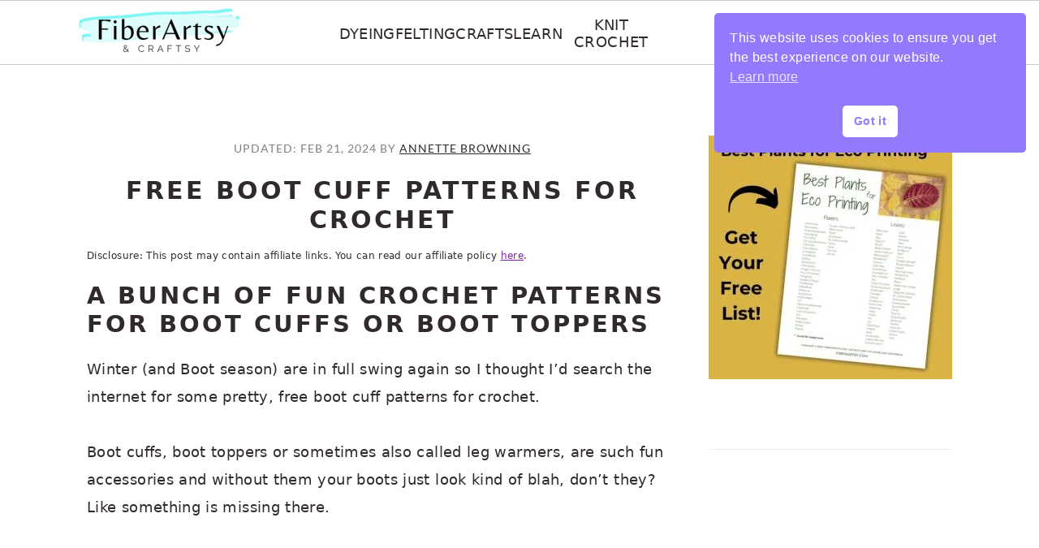

--- FILE ---
content_type: text/html; charset=UTF-8
request_url: https://www.fiberartsy.com/knit-crochet-boot-cuffs-free-patterns/
body_size: 28182
content:
<!DOCTYPE html>
<html lang="en-US">
<head >
<meta charset="UTF-8" />
<meta name="viewport" content="width=device-width, initial-scale=1" />
<meta name='robots' content='index, follow, max-image-preview:large, max-snippet:-1, max-video-preview:-1' />
	<style>img:is([sizes="auto" i], [sizes^="auto," i]) { contain-intrinsic-size: 3000px 1500px }</style>
	
	<!-- This site is optimized with the Yoast SEO plugin v25.9 - https://yoast.com/wordpress/plugins/seo/ -->
	<title>Free Boot Cuff Patterns for Crochet by FiberArtsy.com</title>
<link crossorigin data-rocket-preconnect href="https://www.googletagmanager.com" rel="preconnect">
<link crossorigin data-rocket-preconnect href="https://assets.pinterest.com" rel="preconnect">
<link crossorigin data-rocket-preconnect href="https://static.mailerlite.com" rel="preconnect">
<link crossorigin data-rocket-preconnect href="https://feeds.feedburner.com" rel="preconnect">
<link crossorigin data-rocket-preconnect href="https://scripts.mediavine.com" rel="preconnect">
<link crossorigin data-rocket-preconnect href="https://app.mailerlite.com" rel="preconnect">
<link crossorigin data-rocket-preconnect href="https://cdn.userway.org" rel="preconnect">
<link crossorigin data-rocket-preconnect href="https://static.getclicky.com" rel="preconnect">
<link crossorigin data-rocket-preconnect href="https://i2.wp.com" rel="preconnect"><link rel="preload" data-rocket-preload as="image" href="https://i2.wp.com/fiberartsy.com/wp-content/uploads/2018/01/Boot-Cuff-Patterns-for-Knit-and-Crochet-1.jpg" imagesrcset="https://i2.wp.com/fiberartsy.com/wp-content/uploads/2018/01/Boot-Cuff-Patterns-for-Knit-and-Crochet-1.jpg 1000w, https://i2.wp.com/fiberartsy.com/wp-content/uploads/2018/01/Boot-Cuff-Patterns-for-Knit-and-Crochet-1-300x214.jpg 300w, https://i2.wp.com/fiberartsy.com/wp-content/uploads/2018/01/Boot-Cuff-Patterns-for-Knit-and-Crochet-1-768x547.jpg 768w" imagesizes="(max-width: 1000px) 100vw, 1000px" fetchpriority="high">
	<meta name="description" content="13 Free Crochet Patterns for Boot Cuffs or Boot Toppers. Making your own crochet boot cuffs is super easy with these fun patterns!" />
	<link rel="canonical" href="https://www.fiberartsy.com/knit-crochet-boot-cuffs-free-patterns/" />
	<meta property="og:locale" content="en_US" />
	<meta property="og:type" content="article" />
	<meta property="og:title" content="Free Boot Cuff Patterns for Crochet by FiberArtsy.com" />
	<meta property="og:description" content="13 Free Crochet Patterns for Boot Cuffs or Boot Toppers. Making your own crochet boot cuffs is super easy with these fun patterns!" />
	<meta property="og:url" content="https://www.fiberartsy.com/knit-crochet-boot-cuffs-free-patterns/" />
	<meta property="og:site_name" content="FiberArtsy.com" />
	<meta property="article:publisher" content="https://www.facebook.com/Fiberartsy" />
	<meta property="article:author" content="https://www.facebook.com/Fiberartsy" />
	<meta property="article:published_time" content="2020-10-16T00:26:25+00:00" />
	<meta property="article:modified_time" content="2024-02-21T16:17:23+00:00" />
	<meta property="og:image" content="https://i2.wp.com/fiberartsy.com/wp-content/uploads/2018/01/Free-Crochet-Patterns-Boot-Cuffs-final-fb.jpg" />
	<meta property="og:image:width" content="1200" />
	<meta property="og:image:height" content="630" />
	<meta property="og:image:type" content="image/jpeg" />
	<meta name="author" content="Annette Browning" />
	<meta name="twitter:card" content="summary_large_image" />
	<meta name="twitter:image" content="https://i2.wp.com/fiberartsy.com/wp-content/uploads/2018/01/Free-Crochet-Patterns-Boot-Cuffs-final-fb.jpg" />
	<meta name="twitter:creator" content="@fiber_artsy" />
	<meta name="twitter:site" content="@fiber_artsy" />
	<meta name="twitter:label1" content="Written by" />
	<meta name="twitter:data1" content="Annette Browning" />
	<meta name="twitter:label2" content="Est. reading time" />
	<meta name="twitter:data2" content="8 minutes" />
	<script type="application/ld+json" class="yoast-schema-graph">{"@context":"https://schema.org","@graph":[{"@type":"Article","@id":"https://www.fiberartsy.com/knit-crochet-boot-cuffs-free-patterns/#article","isPartOf":{"@id":"https://www.fiberartsy.com/knit-crochet-boot-cuffs-free-patterns/"},"author":{"name":"Annette Browning","@id":"https://www.fiberartsy.com/#/schema/person/bbd40793904427e9e7c6a38dae16d53b"},"headline":"Free Boot Cuff Patterns for Crochet","datePublished":"2020-10-16T00:26:25+00:00","dateModified":"2024-02-21T16:17:23+00:00","mainEntityOfPage":{"@id":"https://www.fiberartsy.com/knit-crochet-boot-cuffs-free-patterns/"},"wordCount":529,"publisher":{"@id":"https://www.fiberartsy.com/#/schema/person/bbd40793904427e9e7c6a38dae16d53b"},"image":{"@id":"https://www.fiberartsy.com/knit-crochet-boot-cuffs-free-patterns/#primaryimage"},"thumbnailUrl":"https://www.fiberartsy.com/wp-content/uploads/2020/10/Free-Crochet-Patterns-for-Boot-Cuffs-or-Boot-Toppers-1.jpg","keywords":["boot cuff pattern","boot topper crochet pattern","crochet","crochet boot cuffs","diy boot cuffs","free boot cuff patterns","free crochet boot cuff pattern","free crochet patterns","free patterns","free patterns for boot cuffs","knit","knitted boot cuffs","knitting","lace boot cuffs","leg warmers for boots","womens boot cuffs"],"articleSection":["Free Patterns","Pattern Roundups"],"inLanguage":"en-US"},{"@type":"WebPage","@id":"https://www.fiberartsy.com/knit-crochet-boot-cuffs-free-patterns/","url":"https://www.fiberartsy.com/knit-crochet-boot-cuffs-free-patterns/","name":"Free Boot Cuff Patterns for Crochet by FiberArtsy.com","isPartOf":{"@id":"https://www.fiberartsy.com/#website"},"primaryImageOfPage":{"@id":"https://www.fiberartsy.com/knit-crochet-boot-cuffs-free-patterns/#primaryimage"},"image":{"@id":"https://www.fiberartsy.com/knit-crochet-boot-cuffs-free-patterns/#primaryimage"},"thumbnailUrl":"https://www.fiberartsy.com/wp-content/uploads/2020/10/Free-Crochet-Patterns-for-Boot-Cuffs-or-Boot-Toppers-1.jpg","datePublished":"2020-10-16T00:26:25+00:00","dateModified":"2024-02-21T16:17:23+00:00","description":"13 Free Crochet Patterns for Boot Cuffs or Boot Toppers. Making your own crochet boot cuffs is super easy with these fun patterns!","breadcrumb":{"@id":"https://www.fiberartsy.com/knit-crochet-boot-cuffs-free-patterns/#breadcrumb"},"inLanguage":"en-US","potentialAction":[{"@type":"ReadAction","target":["https://www.fiberartsy.com/knit-crochet-boot-cuffs-free-patterns/"]}]},{"@type":"ImageObject","inLanguage":"en-US","@id":"https://www.fiberartsy.com/knit-crochet-boot-cuffs-free-patterns/#primaryimage","url":"https://www.fiberartsy.com/wp-content/uploads/2020/10/Free-Crochet-Patterns-for-Boot-Cuffs-or-Boot-Toppers-1.jpg","contentUrl":"https://www.fiberartsy.com/wp-content/uploads/2020/10/Free-Crochet-Patterns-for-Boot-Cuffs-or-Boot-Toppers-1.jpg","width":1000,"height":1333,"caption":"Boot Cuff and Boot Topper Free Crochet Patterns"},{"@type":"BreadcrumbList","@id":"https://www.fiberartsy.com/knit-crochet-boot-cuffs-free-patterns/#breadcrumb","itemListElement":[{"@type":"ListItem","position":1,"name":"Home","item":"https://www.fiberartsy.com/"},{"@type":"ListItem","position":2,"name":"Free Patterns","item":"https://www.fiberartsy.com/category/knitting-crafts-diy/"},{"@type":"ListItem","position":3,"name":"Free Boot Cuff Patterns for Crochet"}]},{"@type":"WebSite","@id":"https://www.fiberartsy.com/#website","url":"https://www.fiberartsy.com/","name":"FiberArtsy.com","description":"","publisher":{"@id":"https://www.fiberartsy.com/#/schema/person/bbd40793904427e9e7c6a38dae16d53b"},"potentialAction":[{"@type":"SearchAction","target":{"@type":"EntryPoint","urlTemplate":"https://www.fiberartsy.com/?s={search_term_string}"},"query-input":{"@type":"PropertyValueSpecification","valueRequired":true,"valueName":"search_term_string"}}],"inLanguage":"en-US"},{"@type":["Person","Organization"],"@id":"https://www.fiberartsy.com/#/schema/person/bbd40793904427e9e7c6a38dae16d53b","name":"Annette Browning","image":{"@type":"ImageObject","inLanguage":"en-US","@id":"https://www.fiberartsy.com/#/schema/person/image/","url":"https://www.fiberartsy.com/wp-content/uploads/2020/10/Annette-Browning-250.jpg","contentUrl":"https://www.fiberartsy.com/wp-content/uploads/2020/10/Annette-Browning-250.jpg","width":278,"height":280,"caption":"Annette Browning"},"logo":{"@id":"https://www.fiberartsy.com/#/schema/person/image/"},"sameAs":["https://www.fiberartsy.com/about/","https://www.facebook.com/Fiberartsy"],"url":"https://www.fiberartsy.com/author/admin/"}]}</script>
	<!-- / Yoast SEO plugin. -->


<link rel='dns-prefetch' href='//scripts.mediavine.com' />

<link rel="alternate" type="application/rss+xml" title="FiberArtsy.com &raquo; Feed" href="https://feeds.feedburner.com/Fiberartsycom" />
<link rel="alternate" type="application/rss+xml" title="FiberArtsy.com &raquo; Comments Feed" href="https://www.fiberartsy.com/comments/feed/" />
<link rel="alternate" type="application/rss+xml" title="FiberArtsy.com &raquo; Stories Feed" href="https://www.fiberartsy.com/web-stories/feed/"><link data-minify="1" rel='stylesheet' id='pt-cv-public-style-css' href='https://www.fiberartsy.com/wp-content/cache/min/1/wp-content/plugins/content-views-query-and-display-post-page/public/assets/css/cv.css?ver=1761151553' type='text/css' media='all' />
<link rel='stylesheet' id='pt-cv-public-pro-style-css' href='https://www.fiberartsy.com/wp-content/plugins/pt-content-views-pro/public/assets/css/cvpro.min.css?ver=6.2' type='text/css' media='all' />
<link data-minify="1" rel='stylesheet' id='brunch-pro-theme-css' href='https://www.fiberartsy.com/wp-content/cache/min/1/wp-content/themes/brunchpro-v440/style.css?ver=1761151553' type='text/css' media='all' />
<style id='brunch-pro-theme-inline-css' type='text/css'>
.brunch-pro .site-header{background:#ffffff;}a, .site-footer a:not(.button), .pagination-next:after, .pagination-previous:before{color:#7c25a4;}.nav-primary, .nav-secondary .wrap{background:#f4f4f4;}
</style>
<link rel='stylesheet' id='wp-block-library-css' href='https://www.fiberartsy.com/wp-includes/css/dist/block-library/style.min.css?ver=38908683c4846aa99c5a7038cefd1c77' type='text/css' media='all' />
<style id='wp-block-library-inline-css' type='text/css'>
.wp-block-group.is-style-full-width-slanted { -webkit-transform: skewY(1.5deg); transform: skewY(1.5deg); -ms-transform-origin: 100% 0; -webkit-transform-origin: 100% 0; transform-origin: 100% 0; margin-bottom: 20px !important; margin-top: 60px !important; padding-bottom: 70px !important; } .wp-block-group.is-style-full-width-slanted > .wp-block-group__inner-container { -webkit-transform: skewY(-1.5deg); transform: skewY(-1.5deg); -ms-transform-origin: 100% 0; -webkit-transform-origin: 100% 0; transform-origin: 100% 0; }
.is-style-feast-inline-heading-group h2:first-of-type, .is-style-feast-inline-heading-group h3:first-of-type { transform: translateY(-0.7em);  background: #FFF; display: inline-block; padding: 0 0.5em 0; margin: 0 0.5em; } .is-style-feast-inline-heading-group { border: 2px solid var(--global-palette6, #CCC); padding: 0 1em 1em; margin: 3em 0 2em; } .is-style-feast-inline-heading-group h2:first-child+*, .is-style-feast-inline-heading-group h3:first-child+* { margin-top: 0; }
.is-style-button-right-arrow .wp-element-button::after { content: "→"; position: relative; margin-left: 0.2em; }
.is-style-button-external-arrow .wp-element-button::after { content: "↗"; position: relative; margin-left: 0.2em; }
.is-style-paragraph-right-arrow a::after { content: " →"; position: relative; margin-left: 0; }
.is-style-paragraph-external-arrow a::after { content: " ↗"; position: relative; margin-left: 0; }
.is-style-basic-columns .wp-block-column { background-color: var(--branding-color-background, #EEEEEE); color: var(--branding-color-background-text, #000000); padding: 17px 11px; }
.is-style-book-cover img { box-shadow: 4px 4px 20px #454545; transform: rotate(3deg) scale(0.9); -webkit-backface-visibility: hidden; margin-top: 10px; margin-bottom: 10px; } .is-style-book-cover { padding: 10px; }
.is-style-polaroid img { border-bottom: 50px solid #fff; border-right: 15px solid #fff; border-left: 15px solid #fff; border-top: 10px solid #fff; box-shadow: 5px 5px 15px rgba(0, 0, 0, .4); transform: rotate(-5deg) scale(0.9); -webkit-backface-visibility: hidden; margin: 10px 0; }

			.wp-block-media-text.is-style-book-cover {
				grid-template-columns: 30% 1fr;
			}
			.wp-block-media-text.is-style-book-cover img {
				box-shadow: 4px 4px 20px rgba(0,0,0,0.5);
				transform: rotate(-6deg) scale(0.9);
				-webkit-backface-visibility: hidden;
				margin-top: 10px; margin-bottom: 10px;
			}
			.wp-block-media-text.is-style-book-cover .wp-block-media-text__media {
				display: flex;
				justify-content: center;
			}
			.wp-block-media-text.is-style-book-cover .wp-block-media-text__content {
				padding: 0 0 0 40px;
			}
			@media(max-width:600px) {
				.wp-block-media-text.is-style-book-cover img {
					max-width: 200px;
				}
				.wp-block-media-text.is-style-book-cover .wp-block-media-text__content {
					padding: 20px 0 0 0;
					text-align: center;
				}
				.wp-block-media-text.is-style-book-cover .wp-block-media-text__content .wp-block-buttons {
					justify-content: center;
				}
			}
		

			.wp-block-media-text.is-style-polaroid-media-text {
				grid-template-columns: 30% 1fr;
			}
			.wp-block-media-text.is-style-polaroid-media-text img {
				transform: rotate(-10deg) scale(0.9);
				-webkit-backface-visibility: hidden;
				margin-top: 10px;
				margin-bottom: 10px;
				border: 10px solid var(--branding-color-background, #ccc);
			}
			.wp-block-group.is-style-full-width-feature-wrapper .wp-block-media-text.is-style-polaroid-media-text img,
			.wp-block-group.is-style-full-width-custom-background-feature-wrapper .wp-block-media-text.is-style-polaroid-media-text img,
			.wp-block-group.is-style-feast-branding-background .wp-block-media-text.is-style-polaroid-media-text img {
				border-color: #fff;
			}
			.wp-block-media-text.is-style-polaroid-media-text .wp-block-media-text__media {
				display: flex;
				justify-content: center;
			}
			.wp-block-media-text.is-style-polaroid-media-text .wp-block-media-text__content {
				padding: 0 0 0 40px;
			}
			@media(max-width:600px) {
				.wp-block-media-text.is-style-polaroid-media-text img {
					max-width: 75%;
				}
				.wp-block-media-text.is-style-polaroid-media-text .wp-block-media-text__content {
					padding: 20px 0 0 0;
					text-align: center;
				}
				.wp-block-media-text.is-style-polaroid-media-text .wp-block-media-text__content .wp-block-buttons {
					justify-content: center;
				}
			}
		

			.is-style-post-info-author {
				grid-template-columns: 50px 1fr !important;
				grid-gap: 10px;
			}
			.is-style-post-info-author .wp-block-media-text__content {
				padding: 7px 0;
			}
			.is-style-post-info-author .wp-block-media-text__content a {
				text-decoration: underline;
			}
			.is-style-post-info-author .wp-block-media-text__media img {
				border-radius: 100px;
			}
			.is-style-post-info-author.has-background {
				padding: 7px;
				margin: 7px 0;
			}
		

			.is-style-post-info-author-100px {
				grid-template-columns: 100px 1fr !important;
				grid-gap: 15px;
			}
			.is-style-post-info-author-100px .wp-block-media-text__content {
				padding: 7px 0;
			}
			.is-style-post-info-author-100px .wp-block-media-text__content a {
				text-decoration: underline;
			}
			.is-style-post-info-author-100px .wp-block-media-text__media img {
				border-radius: 100px;
			}
			.is-style-post-info-author-100px.has-background {
				padding: 7px;
				margin: 7px 0;
			}
		
.is-style-left-bar { border-left: 5px solid var(--branding-color-background, #CCC); padding-left: 22px; margin: 22px 0; } .is-style-left-bar::before { content: none; }
.is-style-feast-txt-message { background: var(--branding-color-background, var(--global-palette7, #EEE)); border-radius: 7px; padding: 22px; margin: 44px 0; position: relative; } .is-style-feast-txt-message::before { content: none; } .is-style-feast-txt-message::after {  content: ""; position: absolute; width: 0; height: 0; top: 100%; left: 34px; border-top: 28px solid var(--branding-color-background, #EEE); border-left: 0 solid transparent; border-right: 28px solid transparent;  } .is-style-feast-txt-message:nth-of-type(odd)::after { left: unset; right: 34px; border-right: 0 solid transparent; border-left: 28px solid transparent; } .feast-plugin .is-style-feast-txt-message *, .editor-styles-wrapper .is-style-feast-txt-message * { color: var(--branding-color-background-text, #010101); }
.is-style-foodie-pro { padding: 22px 7px 22px 27px; margin: 27px 0; } .is-style-foodie-pro::before {  content: "\201C"; display: block; font-size: 77px; height: 0; position: relative; top: -37px; left: -41px; color: var(--branding-color-primary, #010101);  }
.is-style-cookd-pro { line-height: 1.1em; font-size: 1.1em; padding: 0 15%; text-align: center; margin-bottom: 22px; } .is-style-cookd-pro::before, .is-style-cookd-pro::after { background: var(--branding-color-accents, #CCC); content: "" !important; display: block; height: 1px; margin: 10% auto; width: 50px; top: 0; left: 0; }
.is-style-seasoned-pro { border-bottom: 1px solid #CCC; border-top: 1px solid #CCC; color: #333333; font-size: 130%; margin: 77px 37px; padding-top: 0; padding-bottom: 37px; text-align: center; } .is-style-seasoned-pro::before { background: var(--branding-color-accents, #DDDDDD); color: var(--branding-color-accents-text, #010101); -webkit-border-radius: 100%; border-radius: 100%; content: "\201C"; display: table; font-family: Times New Roman, serif; font-size: 57px; height: 0; line-height: 1; margin: -7px auto 7px; padding: 17px 15px 0; position: relative; left: 0; text-align: center; width: 47px; }
.is-style-featured-comment { line-height: 1.7em; font-size: 1.1em; padding: 0 12px; margin: 64px 0; font-weight: bold; position: relative; } .is-style-featured-comment::before { content: "Featured Comment" !important; text-transform: uppercase; color: #999;  left: 0; font-size: 0.8em;}  .is-style-featured-comment cite { float: right; text-transform: uppercase; font-size: 0.8em; color: #999; } .is-style-featured-comment cite::before { content: "⭐⭐⭐⭐⭐"; margin-right: 13px; } .is-style-featured-comment p { margin: 17px 0 !important; }
@media only screen and (min-width: 1023px) { .is-style-feast-2-column-list { display: grid; grid-template-columns: 1fr 1fr; gap: 0 37px; } .editor-styles-wrapper :where(:not(.is-layout-flex,.is-layout-grid))>.is-style-feast-2-column-list li { margin-left: unset; margin-right: unset; } }
@media only screen and (min-width: 1023px) { .is-style-feast-3-column-list { display: grid; grid-template-columns: 1fr 1fr 1fr; gap: 0 37px; } .editor-styles-wrapper :where(:not(.is-layout-flex,.is-layout-grid))>.is-style-feast-3-column-list li { margin-left: unset; margin-right: unset; } }
</style>
<style id='classic-theme-styles-inline-css' type='text/css'>
/*! This file is auto-generated */
.wp-block-button__link{color:#fff;background-color:#32373c;border-radius:9999px;box-shadow:none;text-decoration:none;padding:calc(.667em + 2px) calc(1.333em + 2px);font-size:1.125em}.wp-block-file__button{background:#32373c;color:#fff;text-decoration:none}
</style>
<link data-minify="1" rel='stylesheet' id='ultimate_blocks-cgb-style-css-css' href='https://www.fiberartsy.com/wp-content/cache/min/1/wp-content/plugins/ultimate-blocks/dist/blocks.style.build.css?ver=1761151553' type='text/css' media='all' />
<style id='global-styles-inline-css' type='text/css'>
:root{--wp--preset--aspect-ratio--square: 1;--wp--preset--aspect-ratio--4-3: 4/3;--wp--preset--aspect-ratio--3-4: 3/4;--wp--preset--aspect-ratio--3-2: 3/2;--wp--preset--aspect-ratio--2-3: 2/3;--wp--preset--aspect-ratio--16-9: 16/9;--wp--preset--aspect-ratio--9-16: 9/16;--wp--preset--color--black: #000000;--wp--preset--color--cyan-bluish-gray: #abb8c3;--wp--preset--color--white: #ffffff;--wp--preset--color--pale-pink: #f78da7;--wp--preset--color--vivid-red: #cf2e2e;--wp--preset--color--luminous-vivid-orange: #ff6900;--wp--preset--color--luminous-vivid-amber: #fcb900;--wp--preset--color--light-green-cyan: #7bdcb5;--wp--preset--color--vivid-green-cyan: #00d084;--wp--preset--color--pale-cyan-blue: #8ed1fc;--wp--preset--color--vivid-cyan-blue: #0693e3;--wp--preset--color--vivid-purple: #9b51e0;--wp--preset--gradient--vivid-cyan-blue-to-vivid-purple: linear-gradient(135deg,rgba(6,147,227,1) 0%,rgb(155,81,224) 100%);--wp--preset--gradient--light-green-cyan-to-vivid-green-cyan: linear-gradient(135deg,rgb(122,220,180) 0%,rgb(0,208,130) 100%);--wp--preset--gradient--luminous-vivid-amber-to-luminous-vivid-orange: linear-gradient(135deg,rgba(252,185,0,1) 0%,rgba(255,105,0,1) 100%);--wp--preset--gradient--luminous-vivid-orange-to-vivid-red: linear-gradient(135deg,rgba(255,105,0,1) 0%,rgb(207,46,46) 100%);--wp--preset--gradient--very-light-gray-to-cyan-bluish-gray: linear-gradient(135deg,rgb(238,238,238) 0%,rgb(169,184,195) 100%);--wp--preset--gradient--cool-to-warm-spectrum: linear-gradient(135deg,rgb(74,234,220) 0%,rgb(151,120,209) 20%,rgb(207,42,186) 40%,rgb(238,44,130) 60%,rgb(251,105,98) 80%,rgb(254,248,76) 100%);--wp--preset--gradient--blush-light-purple: linear-gradient(135deg,rgb(255,206,236) 0%,rgb(152,150,240) 100%);--wp--preset--gradient--blush-bordeaux: linear-gradient(135deg,rgb(254,205,165) 0%,rgb(254,45,45) 50%,rgb(107,0,62) 100%);--wp--preset--gradient--luminous-dusk: linear-gradient(135deg,rgb(255,203,112) 0%,rgb(199,81,192) 50%,rgb(65,88,208) 100%);--wp--preset--gradient--pale-ocean: linear-gradient(135deg,rgb(255,245,203) 0%,rgb(182,227,212) 50%,rgb(51,167,181) 100%);--wp--preset--gradient--electric-grass: linear-gradient(135deg,rgb(202,248,128) 0%,rgb(113,206,126) 100%);--wp--preset--gradient--midnight: linear-gradient(135deg,rgb(2,3,129) 0%,rgb(40,116,252) 100%);--wp--preset--font-size--small: 13px;--wp--preset--font-size--medium: 20px;--wp--preset--font-size--large: 36px;--wp--preset--font-size--x-large: 42px;--wp--preset--spacing--20: 0.44rem;--wp--preset--spacing--30: 0.67rem;--wp--preset--spacing--40: 1rem;--wp--preset--spacing--50: 1.5rem;--wp--preset--spacing--60: 2.25rem;--wp--preset--spacing--70: 3.38rem;--wp--preset--spacing--80: 5.06rem;--wp--preset--shadow--natural: 6px 6px 9px rgba(0, 0, 0, 0.2);--wp--preset--shadow--deep: 12px 12px 50px rgba(0, 0, 0, 0.4);--wp--preset--shadow--sharp: 6px 6px 0px rgba(0, 0, 0, 0.2);--wp--preset--shadow--outlined: 6px 6px 0px -3px rgba(255, 255, 255, 1), 6px 6px rgba(0, 0, 0, 1);--wp--preset--shadow--crisp: 6px 6px 0px rgba(0, 0, 0, 1);}:where(.is-layout-flex){gap: 0.5em;}:where(.is-layout-grid){gap: 0.5em;}body .is-layout-flex{display: flex;}.is-layout-flex{flex-wrap: wrap;align-items: center;}.is-layout-flex > :is(*, div){margin: 0;}body .is-layout-grid{display: grid;}.is-layout-grid > :is(*, div){margin: 0;}:where(.wp-block-columns.is-layout-flex){gap: 2em;}:where(.wp-block-columns.is-layout-grid){gap: 2em;}:where(.wp-block-post-template.is-layout-flex){gap: 1.25em;}:where(.wp-block-post-template.is-layout-grid){gap: 1.25em;}.has-black-color{color: var(--wp--preset--color--black) !important;}.has-cyan-bluish-gray-color{color: var(--wp--preset--color--cyan-bluish-gray) !important;}.has-white-color{color: var(--wp--preset--color--white) !important;}.has-pale-pink-color{color: var(--wp--preset--color--pale-pink) !important;}.has-vivid-red-color{color: var(--wp--preset--color--vivid-red) !important;}.has-luminous-vivid-orange-color{color: var(--wp--preset--color--luminous-vivid-orange) !important;}.has-luminous-vivid-amber-color{color: var(--wp--preset--color--luminous-vivid-amber) !important;}.has-light-green-cyan-color{color: var(--wp--preset--color--light-green-cyan) !important;}.has-vivid-green-cyan-color{color: var(--wp--preset--color--vivid-green-cyan) !important;}.has-pale-cyan-blue-color{color: var(--wp--preset--color--pale-cyan-blue) !important;}.has-vivid-cyan-blue-color{color: var(--wp--preset--color--vivid-cyan-blue) !important;}.has-vivid-purple-color{color: var(--wp--preset--color--vivid-purple) !important;}.has-black-background-color{background-color: var(--wp--preset--color--black) !important;}.has-cyan-bluish-gray-background-color{background-color: var(--wp--preset--color--cyan-bluish-gray) !important;}.has-white-background-color{background-color: var(--wp--preset--color--white) !important;}.has-pale-pink-background-color{background-color: var(--wp--preset--color--pale-pink) !important;}.has-vivid-red-background-color{background-color: var(--wp--preset--color--vivid-red) !important;}.has-luminous-vivid-orange-background-color{background-color: var(--wp--preset--color--luminous-vivid-orange) !important;}.has-luminous-vivid-amber-background-color{background-color: var(--wp--preset--color--luminous-vivid-amber) !important;}.has-light-green-cyan-background-color{background-color: var(--wp--preset--color--light-green-cyan) !important;}.has-vivid-green-cyan-background-color{background-color: var(--wp--preset--color--vivid-green-cyan) !important;}.has-pale-cyan-blue-background-color{background-color: var(--wp--preset--color--pale-cyan-blue) !important;}.has-vivid-cyan-blue-background-color{background-color: var(--wp--preset--color--vivid-cyan-blue) !important;}.has-vivid-purple-background-color{background-color: var(--wp--preset--color--vivid-purple) !important;}.has-black-border-color{border-color: var(--wp--preset--color--black) !important;}.has-cyan-bluish-gray-border-color{border-color: var(--wp--preset--color--cyan-bluish-gray) !important;}.has-white-border-color{border-color: var(--wp--preset--color--white) !important;}.has-pale-pink-border-color{border-color: var(--wp--preset--color--pale-pink) !important;}.has-vivid-red-border-color{border-color: var(--wp--preset--color--vivid-red) !important;}.has-luminous-vivid-orange-border-color{border-color: var(--wp--preset--color--luminous-vivid-orange) !important;}.has-luminous-vivid-amber-border-color{border-color: var(--wp--preset--color--luminous-vivid-amber) !important;}.has-light-green-cyan-border-color{border-color: var(--wp--preset--color--light-green-cyan) !important;}.has-vivid-green-cyan-border-color{border-color: var(--wp--preset--color--vivid-green-cyan) !important;}.has-pale-cyan-blue-border-color{border-color: var(--wp--preset--color--pale-cyan-blue) !important;}.has-vivid-cyan-blue-border-color{border-color: var(--wp--preset--color--vivid-cyan-blue) !important;}.has-vivid-purple-border-color{border-color: var(--wp--preset--color--vivid-purple) !important;}.has-vivid-cyan-blue-to-vivid-purple-gradient-background{background: var(--wp--preset--gradient--vivid-cyan-blue-to-vivid-purple) !important;}.has-light-green-cyan-to-vivid-green-cyan-gradient-background{background: var(--wp--preset--gradient--light-green-cyan-to-vivid-green-cyan) !important;}.has-luminous-vivid-amber-to-luminous-vivid-orange-gradient-background{background: var(--wp--preset--gradient--luminous-vivid-amber-to-luminous-vivid-orange) !important;}.has-luminous-vivid-orange-to-vivid-red-gradient-background{background: var(--wp--preset--gradient--luminous-vivid-orange-to-vivid-red) !important;}.has-very-light-gray-to-cyan-bluish-gray-gradient-background{background: var(--wp--preset--gradient--very-light-gray-to-cyan-bluish-gray) !important;}.has-cool-to-warm-spectrum-gradient-background{background: var(--wp--preset--gradient--cool-to-warm-spectrum) !important;}.has-blush-light-purple-gradient-background{background: var(--wp--preset--gradient--blush-light-purple) !important;}.has-blush-bordeaux-gradient-background{background: var(--wp--preset--gradient--blush-bordeaux) !important;}.has-luminous-dusk-gradient-background{background: var(--wp--preset--gradient--luminous-dusk) !important;}.has-pale-ocean-gradient-background{background: var(--wp--preset--gradient--pale-ocean) !important;}.has-electric-grass-gradient-background{background: var(--wp--preset--gradient--electric-grass) !important;}.has-midnight-gradient-background{background: var(--wp--preset--gradient--midnight) !important;}.has-small-font-size{font-size: var(--wp--preset--font-size--small) !important;}.has-medium-font-size{font-size: var(--wp--preset--font-size--medium) !important;}.has-large-font-size{font-size: var(--wp--preset--font-size--large) !important;}.has-x-large-font-size{font-size: var(--wp--preset--font-size--x-large) !important;}
:where(.wp-block-post-template.is-layout-flex){gap: 1.25em;}:where(.wp-block-post-template.is-layout-grid){gap: 1.25em;}
:where(.wp-block-columns.is-layout-flex){gap: 2em;}:where(.wp-block-columns.is-layout-grid){gap: 2em;}
:root :where(.wp-block-pullquote){font-size: 1.5em;line-height: 1.6;}
</style>
<link data-minify="1" rel='stylesheet' id='ub-extension-style-css-css' href='https://www.fiberartsy.com/wp-content/cache/min/1/wp-content/plugins/ultimate-blocks/src/extensions/style.css?ver=1761151553' type='text/css' media='all' />
<style id='feast-global-styles-inline-css' type='text/css'>
.feast-plugin a {
	word-break: break-word;
}
.feast-plugin ul.menu a {
	word-break: initial;
}
	p.is-variation-fancy-text {
		font-style: italic;
		margin: 0 0 16px 0 !important;
	}
	p.is-variation-fancy-text + *:not(div),
	.wp-block-group__inner-container p.is-variation-fancy-text:first-child {
		margin-top: 0 !important;
	}
button.feast-submenu-toggle {
	display: none;
	background: transparent;
	border: 1px solid #424242;
	border-radius: 0;
	box-shadow: none;
	padding: 0;
	outline: none;
	cursor: pointer;
	position: absolute;
	line-height: 0;
	right: 0;
	top: 3px;
	width: 42px;
	height: 42px;
	justify-content: center;
	align-items: center;
}
button.feast-submenu-toggle svg {
	width: 20px;
	height: 20px;
}
@media(max-width:1199px) {
	button.feast-submenu-toggle {
		display: flex;
	}
	.mmm-content ul li.menu-item-has-children {
		position: relative;
	}
	.mmm-content ul li.menu-item-has-children > a {
		display: inline-block;
		margin-top: 12px;
		margin-bottom: 12px;
		width: 100%;
		padding-right: 48px;
	}
	.mmm-content ul li.menu-item-has-children > ul.sub-menu {
		display: none;
	}
	.mmm-content ul li.menu-item-has-children.open > ul.sub-menu {
		display: block;
	}
	.mmm-content ul li.menu-item-has-children.open > button svg {
		transform: rotate(180deg);
	}
}
body {
font-family: -apple-system, system-ui, BlinkMacSystemFont, "Segoe UI", Helvetica, Arial, sans-serif, "Apple Color Emoji", "Segoe UI Emoji", "Segoe UI Symbol" !important;
}h1,
h2,
h3,
h4,
h5,
h6 {
font-family: -apple-system, system-ui, BlinkMacSystemFont, "Segoe UI", Helvetica, Arial, sans-serif, "Apple Color Emoji", "Segoe UI Emoji", "Segoe UI Symbol" !important;;
}.single .content a,
.category .content a,
.feast-modern-category-layout a,
aside a, 
.site-footer a {
	text-decoration: underline;
}
.feast-social-media {
	display: flex;
	flex-wrap: wrap;
	align-items: center;
	justify-content: center;
	column-gap: 18px;
	row-gap: 9px;
	width: 100%;
	padding: 27px 0;
}
.feast-social-media.feast-social-media--align-left {
	justify-content: flex-start;
}
.feast-social-media.feast-social-media--align-right {
	justify-content: flex-end;
}
.feast-social-media a {
	display: flex;
	align-items: center;
	justify-content: center;
	padding: 12px;
}
@media(max-width:600px) {
	.feast-social-media a {
		min-height: 50px;
		min-width: 50px;
	}
}
.feast-ai-buttons-block {
	display: block;
	width: 100%;
}
.feast-ai-buttons-block .wp-block-buttons {
	display: flex;
	flex-wrap: wrap;
	gap: 12px;
	width: 100%;
}
.feast-ai-buttons-block--align-center .wp-block-buttons {
	justify-content: center;
}
.feast-ai-buttons-block--align-right .wp-block-buttons {
	justify-content: flex-end;
}
.feast-ai-buttons-block .wp-block-buttons .wp-block-button {
	flex-basis: 0;
	flex-grow: 1;
}
.feast-ai-buttons-block .wp-block-buttons .wp-block-button .wp-block-button__link {
	white-space: nowrap;
}
@media(max-width:600px) {
	.feast-ai-buttons-block .wp-block-buttons .wp-block-button {
		flex-basis: 40%;
	}
}		
.site-container .is-style-full-width-feature-wrapper,
.site-container .is-style-full-width-feature-wrapper-cta,
.site-container .is-style-full-width-slanted {
	margin: var(--feast-spacing-xl, 27px) auto;
	padding: clamp(20px, calc(1.25rem + ((1vw - 6px) * 2.1429)), 32px) 0;
	box-shadow: 0 0 0 100vmax var(--global-palette7, #f2f2f2);
	-webkit-clip-path: inset(0 -100vmax);
	clip-path: inset(0 -100vmax);
}
.site-container .is-style-full-width-feature-wrapper,
.site-container .is-style-full-width-feature-wrapper-cta,
.site-container .is-style-full-width-slanted {
	background-color: var(--global-palette7, #f2f2f2);
}
.site-container .sidebar .is-style-full-width-feature-wrapper,
.site-container .sidebar .is-style-full-width-feature-wrapper-cta,
.site-container .sidebar .is-style-full-width-slanted {
	box-shadow: none;
	-webkit-clip-path: none;
	clip-path: none;
	background-color: var(--global-palette7, #f2f2f2);
}
.site-container .sidebar .is-style-full-width-feature-wrapper > *:first-child,
.site-container .sidebar .is-style-full-width-feature-wrapper-cta > *:first-child,
.site-container .sidebar .is-style-full-width-slanted > *:first-child {
	margin-top: 0;
}
.feast-remove-top-padding {
	padding-top: 0 !important;
}
.feast-remove-bottom-padding {
	padding-bottom: 0 !important;
}
.feast-remove-top-margin {
	margin-top: 0 !important;
}
.feast-remove-bottom-margin {
	margin-bottom: 0 !important;
}
.z-10 {
	position: relative;
	z-index: 10;
}
body h1,
body h2,
body h3,
body h4,
body h5,
body h6 {
	line-height: 1.2;
}
.wp-block-media-text.is-variation-media-text-sidebar-bio {
	display: flex;
	flex-direction: column;
}
.wp-block-media-text.is-variation-media-text-sidebar-bio .wp-block-media-text__media {
	display: flex;
	justify-content: center;
}
.wp-block-media-text.is-variation-media-text-sidebar-bio .wp-block-media-text__content {
	padding: 16px 24px 28px;
	margin: 0;
	display: flex;
	flex-direction: column;
	gap: 10px;
	box-sizing: border-box;
}
.wp-block-media-text.is-variation-media-text-sidebar-bio .wp-block-media-text__content h3,
.wp-block-media-text.is-variation-media-text-sidebar-bio .wp-block-media-text__content h2 {
	font-size: 1.625em;
}
.wp-block-media-text.is-variation-media-text-sidebar-bio .wp-block-media-text__content * {
	margin: 0;
	max-width: 100%;
}
.wp-block-media-text.is-variation-media-text-sidebar-bio .wp-block-media-text__content p {
	line-height: 1.5;
}
@media only screen and (max-width: 335px) {
	.site-inner {
		padding-left: 0;
		padding-right: 0;
	}
}
@media only screen and (max-width:1023px) {
	.feast-layout--modern-footer {
		padding-left: 5%;
		padding-right: 5%;
	}
}
@media only screen and (max-width: 600px) {
	.site-container .feast-layout--modern-footer .is-style-full-width-feature-wrapper,
	.site-container .feast-layout--modern-footer .is-style-full-width-feature-wrapper-cta,
	.site-container .feast-layout--modern-footer .is-style-full-width-slanted,
	.site-container .feast-layout--modern-footer .is-style-full-width-custom-background-feature-wrapper {
		margin: var(--feast-spacing-xl, 27px) -5%;
	}
}
a.wprm-recipe-jump:hover {
	opacity: 1.0 !important;
}
.wp-block-media-text.is-variation-media-text-sidebar-bio .wp-block-media-text__media img {
	border-radius: 178px;
	aspect-ratio: 1 / 1;
	object-fit: cover;
}
.feast-modern-category-layout {
	text-align: initial;
}
.feast-jump-to-buttons .wp-block-button__link svg path {
	fill: #fff;
}
h1,
h2,
h3,
h4,
h5,
h6,
.wp-block-group {
	scroll-margin-top: 80px;
}
body .feastmobilenavbar,
body .desktop-inline-modern-menu ul {
	overflow: visible;
	contain: initial;
}
.feastmobilenavbar ul.menu > .menu-item {
	position: relative;
}
.feastmobilenavbar ul.menu > .menu-item:hover > .sub-menu,
.feastmobilenavbar ul.menu > .menu-item:focus-within > .sub-menu {
	left: 0;
	opacity: 1;
}
.feastmobilenavbar .menu-item-has-children .sub-menu {
	background: #fff;
	left: -9999px;
	top: 100%;
	opacity: 0;
	border-radius: 5px;
	box-shadow: 0 5px 10px rgba(0,0,0,0.15);
	padding: 10px 0;
	position: absolute;
	width: auto;
	min-width: 200px;
	z-index: 99;
	display: flex;
	flex-direction: column;
	row-gap: 0;
	height: auto;
	margin: 0;
}
.feastmobilenavbar .menu-item-has-children .sub-menu > .menu-item {
	width: 100%;
	display: block;
	clear: both;
	border-top: none !important;
	min-height: 0 !important;
	max-width: none;
	text-align: left;
}
.feastmobilenavbar .menu-item-has-children .sub-menu > .menu-item a {
	width: 100%;
	background: transparent;
	padding: 8px 30px 8px 20px;
	position: relative;
	white-space: nowrap;
	display: block;
}
@media(max-width:768px) {
	.menu-item-has-children .sub-menu {
		left: auto;
		opacity: 1;
		position: relative;
		width: 100%;
		border-radius: 0;
		box-shadow: none;
		padding: 0;
		display: none;
	}
}.wp-block-media-text {
	row-gap: var(--global-md-spacing, 22px);
}
	.wp-block-group {
	margin-top: var(--global-md-spacing, 1.5rem);
	margin-bottom: var(--global-md-spacing, 1.5rem);
}

</style>
<link data-minify="1" rel='stylesheet' id='ppress-frontend-css' href='https://www.fiberartsy.com/wp-content/cache/min/1/wp-content/plugins/wp-user-avatar/assets/css/frontend.min.css?ver=1761151553' type='text/css' media='all' />
<link rel='stylesheet' id='ppress-flatpickr-css' href='https://www.fiberartsy.com/wp-content/plugins/wp-user-avatar/assets/flatpickr/flatpickr.min.css?ver=4.16.5' type='text/css' media='all' />
<link rel='stylesheet' id='ppress-select2-css' href='https://www.fiberartsy.com/wp-content/plugins/wp-user-avatar/assets/select2/select2.min.css?ver=38908683c4846aa99c5a7038cefd1c77' type='text/css' media='all' />
<link rel='stylesheet' id='nsc_bar_nice-cookie-consent-css' href='https://www.fiberartsy.com/wp-content/plugins/beautiful-and-responsive-cookie-consent/public/cookieNSCconsent.min.css?ver=4.9.1' type='text/css' media='all' />
<style id='kadence-blocks-global-variables-inline-css' type='text/css'>
:root {--global-kb-font-size-sm:clamp(0.8rem, 0.73rem + 0.217vw, 0.9rem);--global-kb-font-size-md:clamp(1.1rem, 0.995rem + 0.326vw, 1.25rem);--global-kb-font-size-lg:clamp(1.75rem, 1.576rem + 0.543vw, 2rem);--global-kb-font-size-xl:clamp(2.25rem, 1.728rem + 1.63vw, 3rem);--global-kb-font-size-xxl:clamp(2.5rem, 1.456rem + 3.26vw, 4rem);--global-kb-font-size-xxxl:clamp(2.75rem, 0.489rem + 7.065vw, 6rem);}:root {--global-palette1: #3182CE;--global-palette2: #2B6CB0;--global-palette3: #1A202C;--global-palette4: #2D3748;--global-palette5: #4A5568;--global-palette6: #718096;--global-palette7: #EDF2F7;--global-palette8: #F7FAFC;--global-palette9: #ffffff;}
</style>
<script type="text/javascript" src="https://www.fiberartsy.com/wp-includes/js/jquery/jquery.min.js?ver=3.7.1" id="jquery-core-js" data-rocket-defer defer></script>



<script type="text/javascript" async="async" fetchpriority="high" data-noptimize="1" data-cfasync="false" src="https://scripts.mediavine.com/tags/fiber-artsy.js?ver=38908683c4846aa99c5a7038cefd1c77" id="mv-script-wrapper-js"></script>


<link rel="https://api.w.org/" href="https://www.fiberartsy.com/wp-json/" /><link rel="alternate" title="JSON" type="application/json" href="https://www.fiberartsy.com/wp-json/wp/v2/posts/9001" /><link rel="EditURI" type="application/rsd+xml" title="RSD" href="https://www.fiberartsy.com/xmlrpc.php?rsd" />

<link rel='shortlink' href='https://www.fiberartsy.com/?p=9001' />
<link rel="alternate" title="oEmbed (JSON)" type="application/json+oembed" href="https://www.fiberartsy.com/wp-json/oembed/1.0/embed?url=https%3A%2F%2Fwww.fiberartsy.com%2Fknit-crochet-boot-cuffs-free-patterns%2F" />
<link rel="alternate" title="oEmbed (XML)" type="text/xml+oembed" href="https://www.fiberartsy.com/wp-json/oembed/1.0/embed?url=https%3A%2F%2Fwww.fiberartsy.com%2Fknit-crochet-boot-cuffs-free-patterns%2F&#038;format=xml" />
<style type="text/css">.aawp .aawp-tb__row--highlight{background-color:#256aaf;}.aawp .aawp-tb__row--highlight{color:#fff;}.aawp .aawp-tb__row--highlight a{color:#fff;}</style><style id='feast-blockandfront-styles'>.feast-about-author { background-color: #f2f2f2; color: #32373c; padding: 17px; margin-top: 57px; display: grid; grid-template-columns: 1fr 3fr !important; } .feast-about-author h2 { margin-top: 7px !important;} .feast-about-author img{ border-radius: 50% !important; }aside .feast-about-author { grid-template-columns: 1fr !important; }.wp-block-search .wp-block-search__input { max-width: 100%; background: #FFF; color: #000; }.wp-block-separator { color: #D6D6D6; border-bottom: none; margin-top: 16px; margin-bottom: 16px; }.screen-reader-text { width: 1px; height: 1px; }footer ul li, .site-footer ul li { list-style-type: none; }footer ul li, .site-footer ul li { list-style-type: none; }aside .wp-block-search { display: grid; grid-template-columns: 1fr; margin: 37px 0;  } aside .wp-block-search__inside-wrapper { display: grid !important; grid-template-columns: 1fr; } aside input { min-height: 50px; }  ​aside .wp-block-search__label, aside .wp-block-search__button { display: none; } aside p, aside div, aside ul { margin: 17px 0; }@media only screen and (max-width: 600px) { aside .wp-block-search { grid-template-columns: 1fr; } aside input { min-height: 50px; margin-bottom: 17px;} }.feast-button a { border: 2px solid #CCC; padding: 7px 14px; border-radius: 20px; text-decoration: none !important; font-weight: bold; } .feast-button { padding: 27px 7px; }a.wp-block-button__link { text-decoration: none !important; }.feast-box-primary {  padding: 17px !important; margin: 17px 0 !important;  }.feast-box-secondary { padding: 17px !important; margin: 17px 0 !important;  }.feast-box-primary li, .feast-box-secondary li {margin-left: 17px !important; }.feast-checklist li::marker { color: transparent; } .feast-checklist li:before { content: '✓'; margin-right: 17px; }.schema-faq-question { font-size: 1.2em; display: block; margin-bottom: 7px;} .schema-faq-section { margin: 37px 0; }</style>
<style type="text/css">
	.feast-category-index-list, .fsri-list {
		display: grid;
		grid-template-columns: repeat(2, minmax(0, 1fr) );
		grid-gap: 57px 17px;
		list-style: none;
		list-style-type: none;
		margin: 17px 0 !important;
	}
	.feast-category-index-list li,
	.fsri-list li {
		text-align: center;
		position: relative;
		list-style: none !important;
		margin-left: 0 !important;
		list-style-type: none !important;
		overflow: hidden;
	}
	.feast-category-index-list li {
		min-height: 150px;
	}
	.feast-category-index-list li a.title {
		text-decoration: none;
	}
	.feast-category-index-list-overlay .fsci-title {
		position: absolute;
		top: 88%;
		left: 50%;
		transform: translate(-50%, -50%);
		background: #FFF;
		padding: 5px;
		color: #333;
		font-weight: bold;
		border: 2px solid #888;
		text-transform: uppercase;
		width: 80%;
	}
	.listing-item:focus-within, .wp-block-search__input:focus {outline: 2px solid #555; }
	.listing-item a:focus, .listing-item a:focus .fsri-title, .listing-item a:focus img { opacity: 0.8; outline: none; }
	.listing-item a, .feast-category-index-list a { text-decoration: none !important; word-break: break-word; font-weight: initial; }
	li.listing-item:before { content: none !important; } /* needs to override theme */
	.fsri-list, ul.feast-category-index-list { padding-left: 0 !important; }
	.fsri-list .listing-item { margin: 0; }
	.fsri-list .listing-item img { display: block; }
	.fsri-list .feast_3x4_thumbnail { object-fit: cover; width: 100%; aspect-ratio: 3/4; }
	.fsri-list .feast_2x3_thumbnail { object-fit: cover; width: 100%; aspect-ratio: 2/3; }
	.fsri-list .feast_4x3_thumbnail { object-fit: cover; width: 100%; aspect-ratio: 4/3; }
	.fsri-list .feast_1x1_thumbnail { object-fit: cover; width: 100%; aspect-ratio: 1/1; }
	.fsri-title, .fsci-title { text-wrap: balance; }
	.listing-item { display: grid; align-content: flex-start; } .fsri-rating, .fsri-time { place-self: end center; } /* align time + rating bottom */
	.fsri-category { padding: 8px 12px 0; }
	.feast-recipe-index .feast-category-link { text-align: right; }
	.feast-recipe-index .feast-category-link a { text-decoration: underline; }
	.feast-image-frame, .feast-image-border { border: 3px solid #DDD; }
	.feast-square-image { aspect-ratio: 1/1; object-fit: cover; }
	.feast-image-round, .feast-image-round img, .feast-category-index-list.feast-image-round svg, .feast-media-text-image-round .wp-block-media-text__media img { border-radius: 50%; }
	.feast-image-shadow { box-shadow: 3px 3px 5px #AAA; }
	.feast-line-through { text-decoration: line-through; }
	.feast-grid-full, .feast-grid-half, .feast-grid-third, .feast-grid-fourth, .feast-grid-fifth { display: grid; grid-gap: 57px 17px; }
	.feast-grid-full { grid-template-columns: 1fr !important; }
	.feast-grid-half { grid-template-columns: repeat(2, minmax(0, 1fr)) !important; }
	.feast-grid-third { grid-template-columns: repeat(3, minmax(0, 1fr)) !important; }
	.feast-grid-fourth { grid-template-columns: repeat(4, minmax(0, 1fr)) !important; }
	.feast-grid-fifth { grid-template-columns: repeat(5, minmax(0, 1fr)) !important; }
	@media only screen and (max-width:601px) {
		.feast-grid-full-horizontal { grid-template-columns: 1fr !important; }
		.feast-grid-full-horizontal .listing-item { min-height: 0; }
		.feast-grid-full-horizontal .listing-item a { display: flex; align-items: center; }
		.feast-grid-full-horizontal .listing-item a > img { width: 33%; }
		.feast-grid-full-horizontal .listing-item a > .fsri-title { width: 67%; padding: 0; text-align: left; margin-top: 0 !important; padding: 0 16px; }
		.feast-grid-full-horizontal .fsri-rating, .feast-grid-full-horizontal .fsri-time, .feast-grid-full-horizontal .fsri-recipe-keys, .feast-grid-full-horizontal .fsri-recipe-cost { display: none !important; }
		body .feast-recipe-index .feast-grid-full-horizontal { row-gap: 17px; }
		body .feast-recipe-index .feast-grid-full-horizontal li { margin-bottom: 0; }
	}
	@media only screen and (min-width: 600px) {
		.feast-category-index-list { grid-template-columns: repeat(4, minmax(0, 1fr) ); }
		.feast-desktop-grid-full { grid-template-columns: 1fr !important; }
		.feast-desktop-grid-half { grid-template-columns: repeat(2, 1fr) !important; }
		.feast-desktop-grid-third { grid-template-columns: repeat(3, 1fr) !important; }
		.feast-desktop-grid-fourth { grid-template-columns: repeat(4, 1fr) !important; }
		.feast-desktop-grid-fifth { grid-template-columns: repeat(5, 1fr) !important; }
		.feast-desktop-grid-sixth { grid-template-columns: repeat(6, 1fr) !important; }
		.feast-desktop-grid-ninth { grid-template-columns: repeat(6, 1fr) !important; }
		.feast-desktop-grid-half-horizontal, .feast-desktop-grid-third-horizontal { grid-template-columns: repeat(2, 1fr) !important; }
		.feast-desktop-grid-full-horizontal { grid-template-columns: 1fr !important; }
		.feast-desktop-grid-half-horizontal .listing-item a, .feast-desktop-grid-full-horizontal .listing-item a, .feast-desktop-grid-third-horizontal .listing-item a { display: flex; align-items: center; }
		.feast-desktop-grid-half-horizontal .listing-item a > img, .feast-desktop-grid-full-horizontal a > img, .feast-desktop-grid-third-horizontal .listing-item a > img { width: 33% !important; margin-bottom: 0; }
		.feast-desktop-grid-half-horizontal .listing-item a > .fsri-title, .feast-desktop-grid-full-horizontal a > .fsri-title, .feast-desktop-grid-third-horizontal .listing-item a > .fsri-title { width: 67%; padding: 0 16px; text-align: left; margin-top: 0 !important; }
		.feast-desktop-grid-half-horizontal .fsri-rating, .feast-desktop-grid-half-horizontal .fsri-time, .feast-desktop-grid-half-horizontal .fsri-recipe-keys, .feast-desktop-grid-half-horizontal .fsri-recipe-cost { display: none !important; }
		.feast-desktop-grid-third-horizontal .fsri-rating, .feast-desktop-grid-third-horizontal .fsri-time, .feast-desktop-grid-third-horizontal .fsri-recipe-keys, .feast-desktop-grid-third-horizontal .fsri-recipe-cost { display: none !important; }
		.feast-desktop-grid-full-horizontal .fsri-rating, .feast-desktop-grid-full-horizontal .fsri-time, .feast-desktop-grid-full-horizontal .fsri-recipe-keys, .feast-desktop-grid-full-horizontal .fsri-recipe-cost { display: none !important; }
	}
	@media only screen and (min-width:900px) {
		.feast-desktop-grid-third-horizontal { grid-template-columns: repeat(3, 1fr) !important; }
		.feast-desktop-grid-ninth { grid-template-columns: repeat(9, 1fr) !important; }
	}
	@media only screen and (min-width:900px) and (max-width:1200px) {
		.feast-desktop-grid-third-horizontal .listing-item a > img {
			width: 44%;
		}
	}
	@media only screen and (min-width:600px) and (max-width:775px) {
		.feast-desktop-grid-third-horizontal .listing-item a > img,
		.feast-desktop-grid-half-horizontal .listing-item a > img {
			width: 44%;
		}
	}
	@media only screen and (min-width: 1100px) { .full-width-content main.content { width: 1080px; max-width: 1080px; } .full-width-content .sidebar-primary { display: none;  } }
	@media only screen and (max-width: 600px) { .entry-content :not(.wp-block-gallery) .wp-block-image { width: 100% !important; } }
	@media only screen and (min-width: 1024px) {
		.feast-full-width-wrapper { width: 100vw; position: relative; left: 50%; right: 50%; margin: 37px -50vw; background: #F5F5F5; padding: 17px 0; }
		.feast-full-width-wrapper .feast-recipe-index { width: 1140px; margin: 0 auto; }
		.feast-full-width-wrapper .listing-item { background: #FFF; padding: 17px; }
	}
	.feast-prev-next { display: grid; grid-template-columns: 1fr;  border-bottom: 1px solid #CCC; margin: 57px 0;  }
	.feast-prev-post, .feast-next-post { padding: 37px 17px; border-top: 1px solid #CCC; }
	.feast-next-post { text-align: right; }
	@media only screen and (min-width: 600px) {
		.feast-prev-next { grid-template-columns: 1fr 1fr; border-bottom: none; }
		.feast-next-post { border-left: 1px solid #CCC;}
		.feast-prev-post, .feast-next-post { padding: 37px; }
	}
	.has-background { padding: 1.25em 2.375em; margin: 1em 0; }
	figure { margin: 0 0 1em; }
	div.wp-block-image > figure { margin-bottom: 1em; }
	@media only screen and (max-width: 1023px) {
		.content-sidebar .content, .sidebar-primary { float: none; clear: both; }
		.has-background { padding: 1em; margin: 1em 0; }
	}
	hr.has-background { padding: inherit; margin: inherit; }
	body { -webkit-animation: none !important; animation: none !important; }
	@media only screen and (max-width: 600px) {
		body {
			--wp--preset--font-size--small: 16px !important;
		}
	}
	@media only screen and (max-width: 600px) { .feast-desktop-only { display: none; } }
	@media only screen and (min-width: 600px) { .feast-mobile-only { display: none; } }
	summary { display: list-item; }
	.comment-form-cookies-consent > label {
		display: inline-block;
		margin-left: 30px;
	}
	@media only screen and (max-width: 600px) { .comment-form-cookies-consent { display: grid; grid-template-columns: 1fr 12fr; } }
	.bypostauthor .comment-author-name { color: unset; }
	.comment-list article header { overflow: auto; }
	.fsri-rating .wprm-recipe-rating { pointer-events: none; }
	.fsri-tasty-recipe-count {
		display: block;
		width: 100%;
		font-size: .8em;
	}
	nav#breadcrumbs { margin: 5px 0 15px; }	.fsri-rating .mv-reviews-stars { display: inline-block; }
	.fsri-rating .mv-stars { max-width: 100%; max-height: 25px; text-align: center; }
	.fsri-rating .mv-stars svg { width: auto; max-height: 25px; width: 150px; height: 22px; }
	.fsri-rating div.mv-star-ratings.mv-rating-user-5 .rating-5,
	.fsri-rating div.mv-star-ratings.mv-rating-user-4-5 .rating-4-5,
	.fsri-rating div.mv-star-ratings.mv-rating-user-4 .rating-4,
	.fsri-rating div.mv-star-ratings.mv-rating-user-3-5 .rating-3-5,
	.fsri-rating div.mv-star-ratings.mv-rating-user-3 .rating-3,
	.fsri-rating div.mv-star-ratings.mv-rating-user-2-5 .rating-2-5,
	.fsri-rating div.mv-star-ratings.mv-rating-user-2 .rating-2,
	.fsri-rating div.mv-star-ratings.mv-rating-user-1-5 .rating-1-5,
	.fsri-rating div.mv-star-ratings.mv-rating-user-1 .rating-1 { fill: var(--mv-star-fill-hover, #f8ce46); }</style><style type="text/css" id='feastbreadcrumbstylesoverride'>
@media only screen and (max-width: 940px) {
	nav#breadcrumbs {
		display: block;
	}
}
</style>		<style>
			:root {
				--mv-create-radius: 0;
			}
		</style>
				<style>
				.mv-create-card {
					--mv-create-base: #ffffff !important;
--mv-create-secondary-base: #333 !important;
--mv-create-alt: #5c5c5c !important;
--mv-create-secondary-alt-hover: #545454 !important;
--mv-create-secondary-text: #fff !important;
--mv-create-secondary-base-trans: rgba(51, 51, 51, 0.8) !important;
--mv-star-fill: #999999 !important;
--mv-star-fill-hover: #333 !important;				}
			</style>
				<script type="text/javascript" async defer data-pin-color=""  data-pin-height="28"  data-pin-hover="true"
			src="https://www.fiberartsy.com/wp-content/plugins/pinterest-pin-it-button-on-image-hover-and-post/js/pinit.js"></script>
		<style>
	.enews-widget p {
		line-height: 2;
	}
	.genesis-nav-menu a {
		padding: 20px 15px;
	}
	.sidebar a {
		text-decoration: none;
	}
	.site-title img {
		width: 500px;
		max-width: 100%;
	}
</style>
<!-- Global site tag (gtag.js) - Google Analytics -->
<script async src="https://www.googletagmanager.com/gtag/js?id=G-XXXXXX"></script>
<script>
  window.dataLayer = window.dataLayer || [];
  function gtag(){dataLayer.push(arguments);}
  gtag('js', new Date());


  gtag('config', '47237103');
  gtag('config', 'G-05XBLK4BBP');
</script>
 

<!-- MailerLite Universal -->
<script>
(function(m,a,i,l,e,r){ m['MailerLiteObject']=e;function f(){
var c={ a:arguments,q:[]};var r=this.push(c);return "number"!=typeof r?r:f.bind(c.q);}
f.q=f.q||[];m[e]=m[e]||f.bind(f.q);m[e].q=m[e].q||f.q;r=a.createElement(i);
var _=a.getElementsByTagName(i)[0];r.async=1;r.src=l+'?v'+(~~(new Date().getTime()/1000000));
_.parentNode.insertBefore(r,_);})(window, document, 'script', 'https://static.mailerlite.com/js/universal.js', 'ml');

var ml_account = ml('accounts', '1928730', 'x5j6v0p9k1', 'load');
</script>
<!-- End MailerLite Universal -->

<a title="Privacy-friendly Web Analytics" href="https://clicky.com/101443089"><img alt="Clicky" src="//static.getclicky.com/media/links/badge.gif" border="0" /></a>
<script async data-id="101443089" src="//static.getclicky.com/js"></script>

<meta name="msvalidate.01" content="38A22AF2A2C9EF9F094692D92ADFDE8D" />
<style type="text/css">.broken_link, a.broken_link {
	text-decoration: line-through;
}</style>	<style>
		/* Add animation (Chrome, Safari, Opera) */
		@-webkit-keyframes openmenu {
			from {left:-100px;opacity: 0;}
			to {left:0px;opacity:1;}
		}
		@-webkit-keyframes closebutton {
			0% {opacity: 0;}
			100% {opacity: 1;}
		}

		/* Add animation (Standard syntax) */
		@keyframes openmenu {
			from {left:-100px;opacity: 0;}
			to {left:0px;opacity:1;}
		}
		@keyframes closebutton {
			0% {opacity: 0;}
			100% {opacity: 1;}
		}

		.mmmadminlinks {
			position: absolute;
			left: 20px;
			top: 0;
			width: 200px;
			line-height: 25px;
			text-align: left;
			display: none;
		}
		@media only screen and ( min-width: 1000px ) {
			.mmmadminlinks { display: block; }
		}

		/* The mmm's background */
		.feastmobilemenu-background {
			display: none;
			position: fixed;
			z-index: 9999;
			left: 0;
			top: 0;
			width: 100%;
			height: 100%;
			overflow: auto;
			background-color: rgb(0, 0, 0);
			background-color: rgba(0, 0, 0, 0.4);
		}

		/* Display the mmm when targeted */
		.feastmobilemenu-background:target {
			display: table;
			position: fixed;
		}

		/* The mmm box */
		.mmm-dialog {
			display: table-cell;
			vertical-align: top;
			font-size: 20px;
		}

		/* The mmm's content */
		.mmm-dialog .mmm-content {
			margin: 0;
			padding: 10px 10px 10px 20px;
			position: fixed;
			left: 0;
			background-color: #FEFEFE;
			contain: strict;
			overflow-x: hidden;
			overflow-y: auto;
			outline: 0;
			border-right: 1px #777 solid;
			border-bottom: 1px #777 solid;
			width: 320px;
			height: 90%;
			box-shadow: 0 4px 8px 0 rgba(0, 0, 0, 0.2), 0 6px 20px 0 rgba(0, 0, 0, 0.19);

			/* Add animation */
			-webkit-animation-name: openmenu; /* Chrome, Safari, Opera */
			-webkit-animation-duration: 0.6s; /* Chrome, Safari, Opera */
			animation-name: openmenu;
			animation-duration: 0.6s;
		}
		.mmm-content ul.sub-menu {
			padding-left: 16px;
		}
		.mmm-content li {
			list-style: none;
		}
		#menu-feast-modern-mobile-menu li,
		.desktop-inline-modern-menu > ul.menu li {
			min-height: 50px;
			margin-left: 5px;
			list-style: none;
		}
		#menu-feast-modern-mobile-menu li a,
		.desktop-inline-modern-menu > ul.menu li a {
			color: inherit;
			text-decoration: inherit;
		}

		/* The button used to close the mmm */
		.closebtn {
			text-decoration: none;
			float: right;
			margin-right: 10px;
			font-size: 50px;
			font-weight: bold;
			color: #333;
			z-index: 1301;
			top: 0;
			position: fixed;
			left: 270px;
			-webkit-animation-name: closebutton; /* Chrome, Safari, Opera */
			-webkit-animation-duration: 1.5s; /* Chrome, Safari, Opera */
			animation-name: closebutton;
			animation-duration: 1.5s;
		}

		.closebtn:hover,
		.closebtn:focus {
			color: #555;
			cursor: pointer;
		}
		@media (prefers-reduced-motion) { /* accessibility animation fix */
			.mmm-dialog .mmm-content, .closebtn {
			animation: none !important;
			}
		}
		.mmmheader {
			font-size: 25px;
			color: #FFF;
			height: 80px;
			display: flex;
			justify-content: space-between;
		}
		#mmmlogo {
			max-width: 200px;
			max-height: 70px;
		}
		#feast-mobile-search {
			margin-bottom: 17px;
			min-height: 50px;
			overflow: auto;
		}
		#feast-mobile-search input[type=submit] {
			border: 0;
			height: 30px;
			margin: 5px 0 0 -30px;
			padding: 15px;
			position: absolute;
			width: 30px;
			z-index: 200;
			clip: unset;
			color: transparent;
			background: none;
		}
		#feast-mobile-search input[type=submit]:hover {
			background: transparent;
		}
		#feast-mobile-search input[type=search] {
			width: 100%;
		}

		#feast-mobile-menu-social-icons {
			margin-top: 17px;
		}

		#feast-social .simple-social-icons {
			list-style: none;
			margin: 0 !important;
		}

		.feastmobilenavbar {
			position: fixed;
			top: 0;
			left: 0;
			z-index: 1300;
			width: 100%;
			height: 80px;
			padding: 0;
			margin: 0 auto;
			box-sizing: border-box;
			border-top: 1px solid #CCC;
			border-bottom: 1px solid #CCC;
			background: #FFF;
			display: grid;
			grid-template-columns: repeat(7, minmax(50px, 1fr));
			text-align: center;
			contain: strict;
			overflow: hidden;
		}
		.feastmobilenavbar > div { height: 80px; }
		.admin-bar .feastmobilenavbar {
			top: 32px;
		}
		@media screen and (max-width:782px) {
			.admin-bar .feastmobilenavbar {
				top: 0;
				position: sticky;
			}
			.admin-bar .site-container, .admin-bar .body-template-content {
				margin-top: 0;
			}
		}
		.feastmobilenavbar .feastmenulogo > a {
			display: flex;
			align-items: center;
		}
		.feastmobilenavbar a img {
			margin-bottom: inherit !important;
		}
		.feastmenutoggle, .feastsearchtoggle, .feastsubscribebutton {
			display: flex;
			align-items: center;
			justify-items: center;
			justify-content: center;
		}

		
		.feastsearchtoggle svg, .feastmenutoggle svg {
			width: 30px;
			height: 30px;
			padding: 10px;
			box-sizing: content-box;
			color: black;
		}
		.feastsubscribebutton {
			overflow: hidden;
		}
		.feastsubscribebutton img {
			max-width: 90px;
			padding: 15px;
			margin: 1px;
		}
		.feastsubscribebutton svg {
			color: #000;
		}
				.feastmenulogo {
			overflow: hidden;
			display: flex;
			align-items: center;
			justify-content: center;
			grid-column-end: span 5;
		}

					.desktop-inline-modern-menu .sub-menu { display: none; }
			.desktop-inline-modern-menu, .modern-menu-desktop-social { display: none; }
			@media only screen and (min-width: 1200px) {
				.desktop-inline-modern-menu, .modern-menu-desktop-social { display: block; line-height: 1.2em; }
				.feastmobilenavbar .feastmenutoggle { display: none; } /* hide menu toggle */
				.feastmobilenavbar { grid-template-columns: 1fr 3fr 1fr 50px !important; } /* rearrange grid for desktop */
				.feastmenulogo { grid-column-end: span 1 !important; }
				.desktop-inline-modern-menu ul {
					display: flex;
					justify-content: center;
					gap: 40px;
					height: 80px;
					overflow: hidden;
					margin: 0 17px;
				}
				.desktop-inline-modern-menu ul li {
					display: flex;
					justify-content: center;
					align-items: center;
					min-height: 80px;
					max-width: 20%;
					margin-left: 0 !important;
				}
				.desktop-inline-modern-menu ul li:nth-child(n+6) { display: none; }
				.modern-menu-desktop-social .simple-social-icons li:nth-child(n+4), .modern-menu-desktop-social .widgettitle { display: none; }
				.modern-menu-desktop-social { display: flex !important; justify-content: center; align-items: center; }
				body .feastmobilenavbar a { color: #000; text-decoration: none; }

			} /* end desktop query */
			/* end testing */
		
		@media only screen and ( max-width: 1199px ) {
			.feastmenulogo {grid-column-end: span 5; }
			.feastsubscribebutton { grid-column-end: span 2; }
		}
		@media only screen and (max-width: 359px) { /* 320px fix */
			.feastmobilenavbar {
				grid-template-columns: repeat(6, minmax(50px, 1fr));
			}
			.feastmenulogo {grid-column-end: span 4; }		}
				header.site-header, .nav-primary  {
			display: none !important;
			visibility: hidden;
		}
		.site-container, .body-template-content {
			margin-top: 80px; /* prevents menu overlapping content */
		}
		@media only screen and ( min-width: 1200px ) {
			.feastmobilenavbar {
				width: 100%;
				left: 0;
				padding-left: calc(50% - 550px);
				padding-right: calc(50% - 550px);
			}
					}
		@media print {
			.feastmobilenavbar { position: static; }
		}
						</style>

	<style id="feast-edit-font-sizes">h1 { font-size: 30px; }body { font-size: 18px; }</style>	<style id='feast-increase-content-width'>@media only screen and (min-width: 1200px) { #genesis-content { min-width: 728px; } #content-container { min-width: 728px; }  }</style>
	<link rel="icon" href="https://i2.wp.com/fiberartsy.com/wp-content/uploads/2023/07/cropped-apple-touch-icon-32x32.png" sizes="32x32" />
<link rel="icon" href="https://i2.wp.com/fiberartsy.com/wp-content/uploads/2023/07/cropped-apple-touch-icon-192x192.png" sizes="192x192" />
<link rel="apple-touch-icon" href="https://i2.wp.com/fiberartsy.com/wp-content/uploads/2023/07/cropped-apple-touch-icon-180x180.png" />
<meta name="msapplication-TileImage" content="https://i2.wp.com/fiberartsy.com/wp-content/uploads/2023/07/cropped-apple-touch-icon-270x270.png" />
		<style type="text/css" id="wp-custom-css">
			@media only screen and (max-width:768px){
	.menu-primary {
		display: none;
		
	}
}

/* 2020-09-28 CLS fixes */
.sidebar-primary {
    float: right
}
body {
	line-height: 1.9;
}

.wp-block-image figcaption {
    font-size: 16px;
}

.entry-meta {
margin-top: 20px;
font-size: 14px;
color:gray;
}
		</style>
		<noscript><style id="rocket-lazyload-nojs-css">.rll-youtube-player, [data-lazy-src]{display:none !important;}</style></noscript><meta name="generator" content="WP Rocket 3.19.1.2" data-wpr-features="wpr_defer_js wpr_minify_concatenate_js wpr_lazyload_images wpr_preconnect_external_domains wpr_oci wpr_minify_css wpr_cdn wpr_desktop" /></head>
<body class="wp-singular post-template-default single single-post postid-9001 single-format-standard wp-theme-genesis wp-child-theme-brunchpro-v440 aawp-custom header-image header-full-width content-sidebar genesis-breadcrumbs-hidden genesis-footer-widgets-visible brunch-pro feast-plugin wp-6-8-3 fp-14-5-9"><div  class="site-container"><ul class="genesis-skip-link"><li><a href="#genesis-nav-primary" class="screen-reader-shortcut"> Skip to primary navigation</a></li><li><a href="#genesis-content" class="screen-reader-shortcut"> Skip to main content</a></li><li><a href="#genesis-sidebar-primary" class="screen-reader-shortcut"> Skip to primary sidebar</a></li><li><a href="#genesis-footer-widgets" class="screen-reader-shortcut"> Skip to footer</a></li></ul><nav class="nav-primary" aria-label="Main" id="genesis-nav-primary"><div  class="wrap"><ul id="menu-top" class="menu genesis-nav-menu menu-primary"><li id="menu-item-25697" class="menu-item menu-item-type-post_type menu-item-object-page menu-item-25697"><a href="https://www.fiberartsy.com/dyeing-page/"><span >DYEING</span></a></li>
<li id="menu-item-23414" class="menu-item menu-item-type-taxonomy menu-item-object-category menu-item-23414"><a href="https://www.fiberartsy.com/category/fiber-felting/felting-projects/"><span >FELTING</span></a></li>
<li id="menu-item-23412" class="menu-item menu-item-type-taxonomy menu-item-object-category menu-item-23412"><a href="https://www.fiberartsy.com/category/crafts-diy/"><span >CRAFTS</span></a></li>
<li id="menu-item-23410" class="menu-item menu-item-type-post_type menu-item-object-page menu-item-23410"><a href="https://www.fiberartsy.com/ebooks/"><span >LEARN</span></a></li>
<li id="menu-item-25651" class="menu-item menu-item-type-post_type menu-item-object-page menu-item-25651"><a href="https://www.fiberartsy.com/free-patterns/"><span >KNIT CROCHET</span></a></li>
<li id="menu-item-25652" class="menu-item menu-item-type-post_type menu-item-object-page menu-item-25652"><a href="https://www.fiberartsy.com/freebies/"><span >FREEBIES</span></a></li>
</ul></div></nav><header  class="site-header"><div class="wrap"><div class="title-area"><p class="site-title"><a href="https://www.fiberartsy.com/" title="FiberArtsy.com" ><img src="data:image/svg+xml,%3Csvg%20xmlns='http://www.w3.org/2000/svg'%20viewBox='0%200%200%200'%3E%3C/svg%3E" title="FiberArtsy.com" alt="FiberArtsy.com logo" data-pin-nopin="true" data-lazy-src="https://i2.wp.com/fiberartsy.com/wp-content/uploads/2021/11/cropped-Logo-FiberArtsy-720x200-1.png" /><noscript><img src="https://i2.wp.com/fiberartsy.com/wp-content/uploads/2021/11/cropped-Logo-FiberArtsy-720x200-1.png" title="FiberArtsy.com" alt="FiberArtsy.com logo" data-pin-nopin="true" /></noscript></a></p></div></div></header><div  class="feastmobilenavbar"><div  class="feastmenutoggle"><a href="#feastmobilemenu"><?xml version="1.0" encoding="iso-8859-1"?>
<!DOCTYPE svg PUBLIC "-//W3C//DTD SVG 1.1//EN" "//www.w3.org/Graphics/SVG/1.1/DTD/svg11.dtd">
<svg version="1.1" id="Capa_1" xmlns="//www.w3.org/2000/svg" xmlns:xlink="//www.w3.org/1999/xlink" x="0px" y="0px" width="30px" height="30px" viewBox="0 0 459 459" style="enable-background:new 0 0 459 459;" xml:space="preserve" aria-labelledby="menuicon" role="img">
	<title id="menuicon">menu icon</title>
	<g id="menu">
		<path fill="currentColor" d="M0,382.5h459v-51H0V382.5z M0,255h459v-51H0V255z M0,76.5v51h459v-51H0z"/>
	</g>
</svg>
</a></div><div  class="feastmenulogo"><a href="https://www.fiberartsy.com"><img src="https://i2.wp.com/fiberartsy.com/wp-content/uploads/2021/11/FiberArtsy.com-site-logo-200x70-1.png" srcset="https://i2.wp.com/fiberartsy.com/wp-content/uploads/2021/11/FiberArtsy-website-logo-400x140-1.png 2x" alt="go to homepage" data-skip-lazy data-pin-nopin="true" height="70" width="200" /></a></div><nav class="desktop-inline-modern-menu"><ul id="menu-top-1" class="menu"><li class="menu-item menu-item-type-post_type menu-item-object-page menu-item-25697"><a href="https://www.fiberartsy.com/dyeing-page/">DYEING</a></li>
<li class="menu-item menu-item-type-taxonomy menu-item-object-category menu-item-23414"><a href="https://www.fiberartsy.com/category/fiber-felting/felting-projects/">FELTING</a></li>
<li class="menu-item menu-item-type-taxonomy menu-item-object-category menu-item-23412"><a href="https://www.fiberartsy.com/category/crafts-diy/">CRAFTS</a></li>
<li class="menu-item menu-item-type-post_type menu-item-object-page menu-item-23410"><a href="https://www.fiberartsy.com/ebooks/">LEARN</a></li>
<li class="menu-item menu-item-type-post_type menu-item-object-page menu-item-25651"><a href="https://www.fiberartsy.com/free-patterns/">KNIT CROCHET</a></li>
<li class="menu-item menu-item-type-post_type menu-item-object-page menu-item-25652"><a href="https://www.fiberartsy.com/freebies/">FREEBIES</a></li>
</ul></nav><div  class="modern-menu-desktop-social"><div id="feast-social"></div></div><div  class="feastsearchtoggle"><a href="#feastmobilemenu"><svg xmlns="//www.w3.org/2000/svg" xmlns:xlink="//www.w3.org/1999/xlink" xml:space="preserve" xmlns:svg="//www.w3.org/2000/svg" version="1.1" x="0px" y="0px" width="30px" height="30px" viewBox="0 0 100 100" aria-labelledby="searchicon" role="img">
  <title id="searchicon">search icon</title>
  <g transform="translate(0,-952.36218)">
    <path fill="currentColor" d="M 40 11 C 24.007431 11 11 24.00743 11 40 C 11 55.9926 24.007431 69 40 69 C 47.281794 69 53.935267 66.28907 59.03125 61.84375 L 85.59375 88.40625 C 86.332786 89.16705 87.691654 89.1915 88.4375 88.4375 C 89.183345 87.6834 89.175154 86.2931 88.40625 85.5625 L 61.875 59.03125 C 66.312418 53.937244 69 47.274551 69 40 C 69 24.00743 55.992569 11 40 11 z M 40 15 C 53.830808 15 65 26.16919 65 40 C 65 53.8308 53.830808 65 40 65 C 26.169192 65 15 53.8308 15 40 C 15 26.16919 26.169192 15 40 15 z " transform="translate(0,952.36218)">
    </path>
  </g>
</svg>
</a></div></div><div  id="feastmobilemenu" class="feastmobilemenu-background" aria-label="main"><div  class="mmm-dialog"><div class="mmm-content"><a href="https://www.fiberartsy.com"><img id="mmmlogo" src="https://i2.wp.com/fiberartsy.com/wp-content/uploads/2021/11/FiberArtsy.com-site-logo-200x70-1.png" srcset="https://i2.wp.com/fiberartsy.com/wp-content/uploads/2021/11/FiberArtsy-website-logo-400x140-1.png 2x" alt="Homepage link" data-pin-nopin="true" /></a><div id="feast-mobile-search"><form class="search-form" method="get" action="https://www.fiberartsy.com/" role="search"><label class="search-form-label screen-reader-text" for="searchform-1">Search</label><input class="search-form-input" type="search" name="s" id="searchform-1" placeholder="Search"><input class="search-form-submit" type="submit" value="Search"><meta content="https://www.fiberartsy.com/?s={s}"></form></div><ul id="menu-top-2" class="menu"><li class="menu-item menu-item-type-post_type menu-item-object-page menu-item-25697"><a href="https://www.fiberartsy.com/dyeing-page/">DYEING</a></li>
<li class="menu-item menu-item-type-taxonomy menu-item-object-category menu-item-23414"><a href="https://www.fiberartsy.com/category/fiber-felting/felting-projects/">FELTING</a></li>
<li class="menu-item menu-item-type-taxonomy menu-item-object-category menu-item-23412"><a href="https://www.fiberartsy.com/category/crafts-diy/">CRAFTS</a></li>
<li class="menu-item menu-item-type-post_type menu-item-object-page menu-item-23410"><a href="https://www.fiberartsy.com/ebooks/">LEARN</a></li>
<li class="menu-item menu-item-type-post_type menu-item-object-page menu-item-25651"><a href="https://www.fiberartsy.com/free-patterns/">KNIT CROCHET</a></li>
<li class="menu-item menu-item-type-post_type menu-item-object-page menu-item-25652"><a href="https://www.fiberartsy.com/freebies/">FREEBIES</a></li>
</ul><div id="feast-mobile-menu-social-icons"><div id="feast-social"></div></div><a href="#" class="closebtn">×</a></div></div></div><div  class="site-inner"><div  class="content-sidebar-wrap"><main class="content" id="genesis-content"><p class="entry-meta">Updated: <time class="entry-modified-time">Feb 21, 2024</time> by <span class="entry-author"><a href="https://www.fiberartsy.com/about/" class="entry-author-link" rel="author"><span class="entry-author-name">Annette Browning</span></a></span></p><article class="post-9001 post type-post status-publish format-standard has-post-thumbnail category-knitting-crafts-diy category-pattern-roundups tag-boot-cuff-pattern tag-boot-topper-crochet-pattern tag-crochet tag-crochet-boot-cuffs tag-diy-boot-cuffs tag-free-boot-cuff-patterns tag-free-crochet-boot-cuff-pattern tag-free-crochet-patterns tag-free-patterns tag-free-patterns-for-boot-cuffs tag-knit tag-knitted-boot-cuffs tag-knitting tag-lace-boot-cuffs tag-leg-warmers-for-boots tag-womens-boot-cuffs mv-content-wrapper entry" aria-label="Free Boot Cuff Patterns for Crochet"><header class="entry-header"><h1 class="entry-title">Free Boot Cuff Patterns for Crochet</h1>
</header><p style="font-size:12px">Disclosure: </strong>This post may contain affiliate links. You can read our affiliate policy <a href="https://www.fiberartsy.com/disclosure">here</a>.</p> <div class="entry-content">
<h2 class="wp-block-heading">A bunch of fun Crochet Patterns for Boot Cuffs or Boot Toppers</h2>



<p>Winter (and Boot season) are in full swing again so I thought I&#8217;d search the internet for some pretty, free boot cuff patterns for crochet.<br><br>Boot cuffs, boot toppers or sometimes also called leg warmers, are such fun accessories and without them your boots just look kind of blah, don&#8217;t they? Like something is missing there.</p>



<div style="height:51px" aria-hidden="true" class="wp-block-spacer"></div>



<figure class="wp-block-image size-large"><img fetchpriority="high" decoding="async" width="1000" height="712" src="https://i2.wp.com/fiberartsy.com/wp-content/uploads/2018/01/Boot-Cuff-Patterns-for-Knit-and-Crochet-1.jpg" alt="Knit and Crochet Boot Cuffs" data-skip-lazy class="wp-image-17446" srcset="https://i2.wp.com/fiberartsy.com/wp-content/uploads/2018/01/Boot-Cuff-Patterns-for-Knit-and-Crochet-1.jpg 1000w, https://i2.wp.com/fiberartsy.com/wp-content/uploads/2018/01/Boot-Cuff-Patterns-for-Knit-and-Crochet-1-300x214.jpg 300w, https://i2.wp.com/fiberartsy.com/wp-content/uploads/2018/01/Boot-Cuff-Patterns-for-Knit-and-Crochet-1-768x547.jpg 768w" sizes="(max-width: 1000px) 100vw, 1000px" /></figure>





<div style="height:51px" aria-hidden="true" class="wp-block-spacer"></div>



<p>I love that you can use just about any color or weight of <a href="https://amzn.to/2HmQRh5" target="_blank" rel="sponsored noreferrer noopener" class="broken_link"><strong>colorful yarn</strong></a> and almost any size <strong><a href="https://amzn.to/31RlQve" target="_blank" rel="sponsored noopener noreferrer" class="broken_link">crochet hook</a></strong> to make a boot cuff. And, the stitch possibilities are virtually endless, too. <br><br>My favorite part of crocheting (or knitting) boot cuffs, though, is that they are such a quick project. Even if you have to make two of them, it doesn&#8217;t take much longer than it does to crochet one glove or a hat.<br><br>Personally, I just do not have the patience that some of you guys have for knitting large sweaters or cardigans but my hat is off to you! <em>Give me a quick and easy pattern any day!</em><strong> </strong><br><br><strong>Oh yeah and by the way &#8230; Boot Cuffs also make an awesome DIY Gift Idea!</strong></p>



<div style="height:51px" aria-hidden="true" class="wp-block-spacer"></div>



<div>



<p style="font-size:22px">For you Knitters out there, check out this <a href="https://shrsl.com/2lpf9" target="_blank" rel="noreferrer noopener sponsored nofollow"><strong>Intarsia Knit Toppers</strong></a> Class. <br>It&#8217;s FREE with the <a href="https://shrsl.com/2lpfb" target="_blank" rel="noreferrer noopener sponsored nofollow"><strong>7 Day Trial</strong></a>!</p>



<figure class="wp-block-image size-large"><img decoding="async" width="1000" height="568" src="data:image/svg+xml,%3Csvg%20xmlns='http://www.w3.org/2000/svg'%20viewBox='0%200%201000%20568'%3E%3C/svg%3E" alt="Knitting boot cuffs class" class="wp-image-17458" data-lazy-srcset="https://i2.wp.com/fiberartsy.com/wp-content/uploads/2018/01/Online-Class-for-Knitted-Boot-Cuffs.jpg 1000w, https://i2.wp.com/fiberartsy.com/wp-content/uploads/2018/01/Online-Class-for-Knitted-Boot-Cuffs-300x170.jpg 300w, https://i2.wp.com/fiberartsy.com/wp-content/uploads/2018/01/Online-Class-for-Knitted-Boot-Cuffs-768x436.jpg 768w" data-lazy-sizes="(max-width: 1000px) 100vw, 1000px" data-lazy-src="https://i2.wp.com/fiberartsy.com/wp-content/uploads/2018/01/Online-Class-for-Knitted-Boot-Cuffs.jpg" /><noscript><img decoding="async" width="1000" height="568" src="https://i2.wp.com/fiberartsy.com/wp-content/uploads/2018/01/Online-Class-for-Knitted-Boot-Cuffs.jpg" alt="Knitting boot cuffs class" class="wp-image-17458" srcset="https://i2.wp.com/fiberartsy.com/wp-content/uploads/2018/01/Online-Class-for-Knitted-Boot-Cuffs.jpg 1000w, https://i2.wp.com/fiberartsy.com/wp-content/uploads/2018/01/Online-Class-for-Knitted-Boot-Cuffs-300x170.jpg 300w, https://i2.wp.com/fiberartsy.com/wp-content/uploads/2018/01/Online-Class-for-Knitted-Boot-Cuffs-768x436.jpg 768w" sizes="(max-width: 1000px) 100vw, 1000px" /></noscript></figure>



</div>



<div style="height:51px" aria-hidden="true" class="wp-block-spacer"></div>



<p><strong>We have lots more free crochet patterns as well as free knitting patterns:<a href="https://www.fiberartsy.com/sites-free-crochet-patterns/" target="_blank" rel="noreferrer noopener"> 21 Sites for Free Crochet Patterns</a>, <a href="https://www.fiberartsy.com/sites-free-knitting-patterns/" target="_blank" rel="noreferrer noopener">15 Sites for Free Knitting Patterns</a></strong></p>



<div style="height:51px" aria-hidden="true" class="wp-block-spacer"></div>



<h2 class="wp-block-heading"><strong>Free Crochet Boot Cuff Patterns</strong></h2>



<center>&nbsp;
<p>&nbsp;</p>
<p><br class="blank"><br><br class="blank"></p>

<h2><strong><br>Crochet Plaid Boot Cuffs</h2><br><a href="https://www.whistleandivy.com/2016/12/crochet-plaid-boot-cuffs.html" target="_blank" rel="noopener noreferrer">by Whistle &amp; Ivy</a>
<br><img decoding="async" class="aligncenter size-full wp-image-9100" src="data:image/svg+xml,%3Csvg%20xmlns='http://www.w3.org/2000/svg'%20viewBox='0%200%20500%20753'%3E%3C/svg%3E" alt="Free Boot Cuff Patterns for Crochet by FiberArtsy.com" width="500" height="753" data-lazy-srcset="https://i2.wp.com/fiberartsy.com/wp-content/uploads/2018/01/01.jpg 500w, https://i2.wp.com/fiberartsy.com/wp-content/uploads/2018/01/01-199x300.jpg 199w, https://i2.wp.com/fiberartsy.com/wp-content/uploads/2018/01/01-300x452.jpg 300w" data-lazy-sizes="(max-width: 500px) 100vw, 500px" data-lazy-src="https://i2.wp.com/fiberartsy.com/wp-content/uploads/2018/01/01.jpg" /><noscript><img decoding="async" class="aligncenter size-full wp-image-9100" src="https://i2.wp.com/fiberartsy.com/wp-content/uploads/2018/01/01.jpg" alt="Free Boot Cuff Patterns for Crochet by FiberArtsy.com" width="500" height="753" srcset="https://i2.wp.com/fiberartsy.com/wp-content/uploads/2018/01/01.jpg 500w, https://i2.wp.com/fiberartsy.com/wp-content/uploads/2018/01/01-199x300.jpg 199w, https://i2.wp.com/fiberartsy.com/wp-content/uploads/2018/01/01-300x452.jpg 300w" sizes="(max-width: 500px) 100vw, 500px" /></noscript><br><br class="blank"></strong></h2>

<p><br class="blank"><br><br class="blank"></p>
<h2><strong>Ups &amp; Downs Boot Cuffs</h2><br><a href="http://www.mooglyblog.com/ups-and-downs-boot-cuffs/" target="_blank" rel="noopener noreferrer">by Moogly</a><br><img decoding="async" class="aligncenter size-full wp-image-9101" src="data:image/svg+xml,%3Csvg%20xmlns='http://www.w3.org/2000/svg'%20viewBox='0%200%20500%20419'%3E%3C/svg%3E" alt="Free Boot Cuff Patterns for Crochet by FiberArtsy.com" width="500" height="419" data-lazy-srcset="https://i2.wp.com/fiberartsy.com/wp-content/uploads/2018/01/02.jpg 500w, https://i2.wp.com/fiberartsy.com/wp-content/uploads/2018/01/02-300x251.jpg 300w" data-lazy-sizes="(max-width: 500px) 100vw, 500px" data-lazy-src="https://i2.wp.com/fiberartsy.com/wp-content/uploads/2018/01/02.jpg" /><noscript><img decoding="async" class="aligncenter size-full wp-image-9101" src="https://i2.wp.com/fiberartsy.com/wp-content/uploads/2018/01/02.jpg" alt="Free Boot Cuff Patterns for Crochet by FiberArtsy.com" width="500" height="419" srcset="https://i2.wp.com/fiberartsy.com/wp-content/uploads/2018/01/02.jpg 500w, https://i2.wp.com/fiberartsy.com/wp-content/uploads/2018/01/02-300x251.jpg 300w" sizes="(max-width: 500px) 100vw, 500px" /></noscript></strong></h2>
<p><br class="blank"><br><br class="blank"></p>

<h2><strong>Autumn Sky Boot Cuffs</h2><br><a href="https://www.samedinamicscrochet.com/autumn-sky-boot-cuffs-free-crochet-pattern/" target="_blank" rel="noopener noreferrer">by Same DiNamics Crochet</a><br><img decoding="async" class="aligncenter size-full wp-image-9102" src="data:image/svg+xml,%3Csvg%20xmlns='http://www.w3.org/2000/svg'%20viewBox='0%200%20500%20539'%3E%3C/svg%3E" alt="Free Boot Cuff Patterns for Crochet by FiberArtsy.com" width="500" height="539" data-lazy-srcset="https://i2.wp.com/fiberartsy.com/wp-content/uploads/2018/01/03.jpg 500w, https://i2.wp.com/fiberartsy.com/wp-content/uploads/2018/01/03-278x300.jpg 278w, https://i2.wp.com/fiberartsy.com/wp-content/uploads/2018/01/03-300x323.jpg 300w" data-lazy-sizes="(max-width: 500px) 100vw, 500px" data-lazy-src="https://i2.wp.com/fiberartsy.com/wp-content/uploads/2018/01/03.jpg" /><noscript><img decoding="async" class="aligncenter size-full wp-image-9102" src="https://i2.wp.com/fiberartsy.com/wp-content/uploads/2018/01/03.jpg" alt="Free Boot Cuff Patterns for Crochet by FiberArtsy.com" width="500" height="539" srcset="https://i2.wp.com/fiberartsy.com/wp-content/uploads/2018/01/03.jpg 500w, https://i2.wp.com/fiberartsy.com/wp-content/uploads/2018/01/03-278x300.jpg 278w, https://i2.wp.com/fiberartsy.com/wp-content/uploads/2018/01/03-300x323.jpg 300w" sizes="(max-width: 500px) 100vw, 500px" /></noscript></strong></h2>
<p><br class="blank"><br><br class="blank"></p>

<h2><strong>Icy Trellis Free Boot Cuff Pattern</h2><br><a href="https://cre8tioncrochet.com/2016/01/icy-trellis-free-boot-cuff-pattern/" target="_blank" rel="noopener noreferrer">by Cre8tion Crochet</a><br>(designed by Creative Threads)<br><img decoding="async" class="aligncenter size-full wp-image-9103" src="data:image/svg+xml,%3Csvg%20xmlns='http://www.w3.org/2000/svg'%20viewBox='0%200%20500%20538'%3E%3C/svg%3E" alt="Free Boot Cuff Patterns for Crochet by FiberArtsy.com" width="500" height="538" data-lazy-srcset="https://i2.wp.com/fiberartsy.com/wp-content/uploads/2018/01/4.free-crochet-pattern-for-Icy-Trellis-Boot-Cuffs-Cre8tion.jpg 500w, https://i2.wp.com/fiberartsy.com/wp-content/uploads/2018/01/4.free-crochet-pattern-for-Icy-Trellis-Boot-Cuffs-Cre8tion-279x300.jpg 279w, https://i2.wp.com/fiberartsy.com/wp-content/uploads/2018/01/4.free-crochet-pattern-for-Icy-Trellis-Boot-Cuffs-Cre8tion-300x323.jpg 300w" data-lazy-sizes="(max-width: 500px) 100vw, 500px" data-lazy-src="https://i2.wp.com/fiberartsy.com/wp-content/uploads/2018/01/4.free-crochet-pattern-for-Icy-Trellis-Boot-Cuffs-Cre8tion.jpg" /><noscript><img decoding="async" class="aligncenter size-full wp-image-9103" src="https://i2.wp.com/fiberartsy.com/wp-content/uploads/2018/01/4.free-crochet-pattern-for-Icy-Trellis-Boot-Cuffs-Cre8tion.jpg" alt="Free Boot Cuff Patterns for Crochet by FiberArtsy.com" width="500" height="538" srcset="https://i2.wp.com/fiberartsy.com/wp-content/uploads/2018/01/4.free-crochet-pattern-for-Icy-Trellis-Boot-Cuffs-Cre8tion.jpg 500w, https://i2.wp.com/fiberartsy.com/wp-content/uploads/2018/01/4.free-crochet-pattern-for-Icy-Trellis-Boot-Cuffs-Cre8tion-279x300.jpg 279w, https://i2.wp.com/fiberartsy.com/wp-content/uploads/2018/01/4.free-crochet-pattern-for-Icy-Trellis-Boot-Cuffs-Cre8tion-300x323.jpg 300w" sizes="(max-width: 500px) 100vw, 500px" /></noscript></strong></h2>
<p><br class="blank"><br><br class="blank"></p>

<h2><strong>Lacy Boot Cuffs</h2><br><a href="https://www.whistleandivy.com/2014/02/lacy-boot-cuffs.html" target="_blank" rel="noopener noreferrer">by Whistle &amp; Ivy</a><br><img decoding="async" class="aligncenter size-full wp-image-9104" src="data:image/svg+xml,%3Csvg%20xmlns='http://www.w3.org/2000/svg'%20viewBox='0%200%20500%20687'%3E%3C/svg%3E" alt="Free Boot Cuff Patterns for Crochet by FiberArtsy.com" width="500" height="687" data-lazy-srcset="https://i2.wp.com/fiberartsy.com/wp-content/uploads/2018/01/05.jpg 500w, https://i2.wp.com/fiberartsy.com/wp-content/uploads/2018/01/05-218x300.jpg 218w, https://i2.wp.com/fiberartsy.com/wp-content/uploads/2018/01/05-300x412.jpg 300w" data-lazy-sizes="(max-width: 500px) 100vw, 500px" data-lazy-src="https://i2.wp.com/fiberartsy.com/wp-content/uploads/2018/01/05.jpg" /><noscript><img decoding="async" class="aligncenter size-full wp-image-9104" src="https://i2.wp.com/fiberartsy.com/wp-content/uploads/2018/01/05.jpg" alt="Free Boot Cuff Patterns for Crochet by FiberArtsy.com" width="500" height="687" srcset="https://i2.wp.com/fiberartsy.com/wp-content/uploads/2018/01/05.jpg 500w, https://i2.wp.com/fiberartsy.com/wp-content/uploads/2018/01/05-218x300.jpg 218w, https://i2.wp.com/fiberartsy.com/wp-content/uploads/2018/01/05-300x412.jpg 300w" sizes="(max-width: 500px) 100vw, 500px" /></noscript></strong></h2>
<p><br class="blank"><br><br class="blank"></p>

</center>



<h2 class="wp-block-heading has-text-align-center"><strong>Celebration Boot Cuffs</strong></h2>



<p class="has-text-align-center"><strong>by <a href="http://www.fiberfluxblog.com/2016/01/free-crochet-patterncelebration-boot.html" target="_blank" rel="noreferrer noopener sponsored nofollow">FiberFlux</a></strong></p>


<div class="wp-block-image">
<figure class="aligncenter size-large"><img decoding="async" width="500" height="417" src="data:image/svg+xml,%3Csvg%20xmlns='http://www.w3.org/2000/svg'%20viewBox='0%200%20500%20417'%3E%3C/svg%3E" alt="Crochet Boot Cuffs Pattern" class="wp-image-9105" data-lazy-srcset="https://i2.wp.com/fiberartsy.com/wp-content/uploads/2018/01/6.jpg 500w, https://i2.wp.com/fiberartsy.com/wp-content/uploads/2018/01/6-300x250.jpg 300w" data-lazy-sizes="(max-width: 500px) 100vw, 500px" data-lazy-src="https://i2.wp.com/fiberartsy.com/wp-content/uploads/2018/01/6.jpg" /><noscript><img decoding="async" width="500" height="417" src="https://i2.wp.com/fiberartsy.com/wp-content/uploads/2018/01/6.jpg" alt="Crochet Boot Cuffs Pattern" class="wp-image-9105" srcset="https://i2.wp.com/fiberartsy.com/wp-content/uploads/2018/01/6.jpg 500w, https://i2.wp.com/fiberartsy.com/wp-content/uploads/2018/01/6-300x250.jpg 300w" sizes="(max-width: 500px) 100vw, 500px" /></noscript></figure></div>


<p><br class="blank"><br><br class="blank"></p>
<center>
<h2><strong>The Sweetheart Pattern Boot Cuffs</h2><br><a href="https://pattern-paradise.com/2015/01/27/free-crochet-pattern-sweetheart-boot-cuffs/" target="_blank" rel="noopener noreferrer">by Pattern Paradise</a><br><img decoding="async" class="aligncenter size-full wp-image-9106" src="data:image/svg+xml,%3Csvg%20xmlns='http://www.w3.org/2000/svg'%20viewBox='0%200%20500%20409'%3E%3C/svg%3E" alt="Free Boot Cuff Patterns for Crochet by FiberArtsy.com" width="500" height="409" data-lazy-srcset="https://i2.wp.com/fiberartsy.com/wp-content/uploads/2018/01/07.jpg 500w, https://i2.wp.com/fiberartsy.com/wp-content/uploads/2018/01/07-300x245.jpg 300w" data-lazy-sizes="(max-width: 500px) 100vw, 500px" data-lazy-src="https://i2.wp.com/fiberartsy.com/wp-content/uploads/2018/01/07.jpg" /><noscript><img decoding="async" class="aligncenter size-full wp-image-9106" src="https://i2.wp.com/fiberartsy.com/wp-content/uploads/2018/01/07.jpg" alt="Free Boot Cuff Patterns for Crochet by FiberArtsy.com" width="500" height="409" srcset="https://i2.wp.com/fiberartsy.com/wp-content/uploads/2018/01/07.jpg 500w, https://i2.wp.com/fiberartsy.com/wp-content/uploads/2018/01/07-300x245.jpg 300w" sizes="(max-width: 500px) 100vw, 500px" /></noscript></strong></h2>
<p><br class="blank"><br><br class="blank"></p>

<h2><strong>Snowman Sampler Boot Cuffs</h2><br><a href="http://snappy-tots.com/free-pattern-sampler-snowman-boot-cuffs/" target="_blank" rel="noopener noreferrer">by Snappy Tots</a><br><img decoding="async" class="aligncenter size-full wp-image-9107" src="data:image/svg+xml,%3Csvg%20xmlns='http://www.w3.org/2000/svg'%20viewBox='0%200%20500%20388'%3E%3C/svg%3E" alt="Free Boot Cuff Patterns for Crochet by FiberArtsy.com" width="500" height="388" data-lazy-srcset="https://i2.wp.com/fiberartsy.com/wp-content/uploads/2018/01/08.jpg 500w, https://i2.wp.com/fiberartsy.com/wp-content/uploads/2018/01/08-300x233.jpg 300w" data-lazy-sizes="(max-width: 500px) 100vw, 500px" data-lazy-src="https://i2.wp.com/fiberartsy.com/wp-content/uploads/2018/01/08.jpg" /><noscript><img decoding="async" class="aligncenter size-full wp-image-9107" src="https://i2.wp.com/fiberartsy.com/wp-content/uploads/2018/01/08.jpg" alt="Free Boot Cuff Patterns for Crochet by FiberArtsy.com" width="500" height="388" srcset="https://i2.wp.com/fiberartsy.com/wp-content/uploads/2018/01/08.jpg 500w, https://i2.wp.com/fiberartsy.com/wp-content/uploads/2018/01/08-300x233.jpg 300w" sizes="(max-width: 500px) 100vw, 500px" /></noscript></strong></h2>
<p><br class="blank"><br><br class="blank"></p>

<h2><strong>Rainy Day Boot Cuffs</h2><br><a href="http://oombawkadesigncrochet.com/2014/04/rainy-day-boot-cuffs.html" target="_blank" rel="noopener noreferrer">by Oombawka Design Crochet</a><br><img decoding="async" class="aligncenter size-full wp-image-9108" src="data:image/svg+xml,%3Csvg%20xmlns='http://www.w3.org/2000/svg'%20viewBox='0%200%20500%20746'%3E%3C/svg%3E" alt="Free Boot Cuff Patterns for Crochet by FiberArtsy.com" width="500" height="746" data-lazy-srcset="https://i2.wp.com/fiberartsy.com/wp-content/uploads/2018/01/09.-rainy-day-boot-cuffs-fcp.jpg 500w, https://i2.wp.com/fiberartsy.com/wp-content/uploads/2018/01/09.-rainy-day-boot-cuffs-fcp-201x300.jpg 201w, https://i2.wp.com/fiberartsy.com/wp-content/uploads/2018/01/09.-rainy-day-boot-cuffs-fcp-300x448.jpg 300w" data-lazy-sizes="(max-width: 500px) 100vw, 500px" data-lazy-src="https://i2.wp.com/fiberartsy.com/wp-content/uploads/2018/01/09.-rainy-day-boot-cuffs-fcp.jpg" /><noscript><img decoding="async" class="aligncenter size-full wp-image-9108" src="https://i2.wp.com/fiberartsy.com/wp-content/uploads/2018/01/09.-rainy-day-boot-cuffs-fcp.jpg" alt="Free Boot Cuff Patterns for Crochet by FiberArtsy.com" width="500" height="746" srcset="https://i2.wp.com/fiberartsy.com/wp-content/uploads/2018/01/09.-rainy-day-boot-cuffs-fcp.jpg 500w, https://i2.wp.com/fiberartsy.com/wp-content/uploads/2018/01/09.-rainy-day-boot-cuffs-fcp-201x300.jpg 201w, https://i2.wp.com/fiberartsy.com/wp-content/uploads/2018/01/09.-rainy-day-boot-cuffs-fcp-300x448.jpg 300w" sizes="(max-width: 500px) 100vw, 500px" /></noscript></strong></h2>
<p><br class="blank"><br><br class="blank"></p>

<h2><strong>Moroccan Midnight Boot Cuffs</h2><br><a href="http://www.mooglyblog.com/moroccan-midnight-boot-cuffs/" target="_blank" rel="noopener noreferrer">by Moogly</a><br><img decoding="async" class="aligncenter size-full wp-image-9109" src="data:image/svg+xml,%3Csvg%20xmlns='http://www.w3.org/2000/svg'%20viewBox='0%200%20500%20432'%3E%3C/svg%3E" alt="Free Boot Cuff Patterns for Crochet by FiberArtsy.com" width="500" height="432" data-lazy-srcset="https://i2.wp.com/fiberartsy.com/wp-content/uploads/2018/01/10.jpg 500w, https://i2.wp.com/fiberartsy.com/wp-content/uploads/2018/01/10-300x259.jpg 300w" data-lazy-sizes="(max-width: 500px) 100vw, 500px" data-lazy-src="https://i2.wp.com/fiberartsy.com/wp-content/uploads/2018/01/10.jpg" /><noscript><img decoding="async" class="aligncenter size-full wp-image-9109" src="https://i2.wp.com/fiberartsy.com/wp-content/uploads/2018/01/10.jpg" alt="Free Boot Cuff Patterns for Crochet by FiberArtsy.com" width="500" height="432" srcset="https://i2.wp.com/fiberartsy.com/wp-content/uploads/2018/01/10.jpg 500w, https://i2.wp.com/fiberartsy.com/wp-content/uploads/2018/01/10-300x259.jpg 300w" sizes="(max-width: 500px) 100vw, 500px" /></noscript></strong></h2>
<p><br class="blank"><br><br class="blank"></p>

<h2><strong>Arched Fans Boot Cuffs</h2><br><a href="https://www.samedinamicscrochet.com/arched-fans-boot-cuff-free-crochet-pattern/" target="_blank" rel="noopener noreferrer">by Same DiNamics Crochet</a><br><img decoding="async" class="aligncenter size-full wp-image-9110" src="data:image/svg+xml,%3Csvg%20xmlns='http://www.w3.org/2000/svg'%20viewBox='0%200%20500%20483'%3E%3C/svg%3E" alt="Free Boot Cuff Patterns for Crochet by FiberArtsy.com" width="500" height="483" data-lazy-srcset="https://i2.wp.com/fiberartsy.com/wp-content/uploads/2018/01/11.-Arched-Fans-BC-4-Same-DiNamics.jpg 500w, https://i2.wp.com/fiberartsy.com/wp-content/uploads/2018/01/11.-Arched-Fans-BC-4-Same-DiNamics-300x290.jpg 300w" data-lazy-sizes="(max-width: 500px) 100vw, 500px" data-lazy-src="https://i2.wp.com/fiberartsy.com/wp-content/uploads/2018/01/11.-Arched-Fans-BC-4-Same-DiNamics.jpg" /><noscript><img decoding="async" class="aligncenter size-full wp-image-9110" src="https://i2.wp.com/fiberartsy.com/wp-content/uploads/2018/01/11.-Arched-Fans-BC-4-Same-DiNamics.jpg" alt="Free Boot Cuff Patterns for Crochet by FiberArtsy.com" width="500" height="483" srcset="https://i2.wp.com/fiberartsy.com/wp-content/uploads/2018/01/11.-Arched-Fans-BC-4-Same-DiNamics.jpg 500w, https://i2.wp.com/fiberartsy.com/wp-content/uploads/2018/01/11.-Arched-Fans-BC-4-Same-DiNamics-300x290.jpg 300w" sizes="(max-width: 500px) 100vw, 500px" /></noscript></strong></h2>
<p><br class="blank"><br><br class="blank"></p>

<h2><strong>The X-Stitch Boot Cuffs</h2><br><a href="https://pattern-paradise.com/2015/01/18/free-crochet-pattern-x-stitch-challenge-boot-cuffs/" target="_blank" rel="noopener noreferrer">by Pattern Paradise</a><br><img decoding="async" class="aligncenter size-full wp-image-9111" src="data:image/svg+xml,%3Csvg%20xmlns='http://www.w3.org/2000/svg'%20viewBox='0%200%20500%20413'%3E%3C/svg%3E" alt="Free Boot Cuff Patterns for Crochet by FiberArtsy.com" width="500" height="413" data-lazy-srcset="https://i2.wp.com/fiberartsy.com/wp-content/uploads/2018/01/12.jpg 500w, https://i2.wp.com/fiberartsy.com/wp-content/uploads/2018/01/12-300x248.jpg 300w" data-lazy-sizes="(max-width: 500px) 100vw, 500px" data-lazy-src="https://i2.wp.com/fiberartsy.com/wp-content/uploads/2018/01/12.jpg" /><noscript><img decoding="async" class="aligncenter size-full wp-image-9111" src="https://i2.wp.com/fiberartsy.com/wp-content/uploads/2018/01/12.jpg" alt="Free Boot Cuff Patterns for Crochet by FiberArtsy.com" width="500" height="413" srcset="https://i2.wp.com/fiberartsy.com/wp-content/uploads/2018/01/12.jpg 500w, https://i2.wp.com/fiberartsy.com/wp-content/uploads/2018/01/12-300x248.jpg 300w" sizes="(max-width: 500px) 100vw, 500px" /></noscript></strong></h2>
<p><br class="blank"><br><br class="blank"></p>

<h2><strong>Abigail&#8217;s Boot Cuffs</h2><br><a href="http://snappy-tots.com/new-patterns-matching-set/" target="_blank" rel="noopener noreferrer">by Snappy Tots</a><br><img decoding="async" class="aligncenter size-full wp-image-9112" src="data:image/svg+xml,%3Csvg%20xmlns='http://www.w3.org/2000/svg'%20viewBox='0%200%20267%20400'%3E%3C/svg%3E" alt="Free Boot Cuff Patterns for Crochet by FiberArtsy.com" width="267" height="400" data-lazy-srcset="https://i2.wp.com/fiberartsy.com/wp-content/uploads/2018/01/13.-Snappy-Tots.png 267w, https://i2.wp.com/fiberartsy.com/wp-content/uploads/2018/01/13.-Snappy-Tots-200x300.png 200w" data-lazy-sizes="(max-width: 267px) 100vw, 267px" data-lazy-src="https://i2.wp.com/fiberartsy.com/wp-content/uploads/2018/01/13.-Snappy-Tots.png" /><noscript><img decoding="async" class="aligncenter size-full wp-image-9112" src="https://i2.wp.com/fiberartsy.com/wp-content/uploads/2018/01/13.-Snappy-Tots.png" alt="Free Boot Cuff Patterns for Crochet by FiberArtsy.com" width="267" height="400" srcset="https://i2.wp.com/fiberartsy.com/wp-content/uploads/2018/01/13.-Snappy-Tots.png 267w, https://i2.wp.com/fiberartsy.com/wp-content/uploads/2018/01/13.-Snappy-Tots-200x300.png 200w" sizes="(max-width: 267px) 100vw, 267px" /></noscript><br></strong></h2>
<p>&nbsp;</p>
<p>&nbsp;</p>
</center>



<div style="height:51px" aria-hidden="true" class="wp-block-spacer"></div>



<div>



<h2 class="wp-block-heading has-text-align-center"><strong>St. Patty&#8217;s Easy Crochet Boot Cuffs with Poms</strong></h2>



<p class="has-text-align-center"><strong>by <a href="https://www.mamainastitch.com/st-pattys-easy-crochet-boot-cuffs-with-poms/" target="_blank" rel="noreferrer noopener sponsored nofollow">Mama In A Stitch</a></strong></p>


<div class="wp-block-image">
<figure class="aligncenter size-large"><img decoding="async" width="768" height="800" src="data:image/svg+xml,%3Csvg%20xmlns='http://www.w3.org/2000/svg'%20viewBox='0%200%20768%20800'%3E%3C/svg%3E" alt="Free Crochet Boot Cuffs or Leg Warmers" class="wp-image-17453" data-lazy-srcset="https://i2.wp.com/fiberartsy.com/wp-content/uploads/2018/01/Crochet-Boot-Cuffs-2-768x800-1.jpg 768w, https://i2.wp.com/fiberartsy.com/wp-content/uploads/2018/01/Crochet-Boot-Cuffs-2-768x800-1-288x300.jpg 288w" data-lazy-sizes="(max-width: 768px) 100vw, 768px" data-lazy-src="https://i2.wp.com/fiberartsy.com/wp-content/uploads/2018/01/Crochet-Boot-Cuffs-2-768x800-1.jpg" /><noscript><img decoding="async" width="768" height="800" src="https://i2.wp.com/fiberartsy.com/wp-content/uploads/2018/01/Crochet-Boot-Cuffs-2-768x800-1.jpg" alt="Free Crochet Boot Cuffs or Leg Warmers" class="wp-image-17453" srcset="https://i2.wp.com/fiberartsy.com/wp-content/uploads/2018/01/Crochet-Boot-Cuffs-2-768x800-1.jpg 768w, https://i2.wp.com/fiberartsy.com/wp-content/uploads/2018/01/Crochet-Boot-Cuffs-2-768x800-1-288x300.jpg 288w" sizes="(max-width: 768px) 100vw, 768px" /></noscript></figure></div>


</div>



<div style="height:51px" aria-hidden="true" class="wp-block-spacer"></div>



<div class="wp-block-group"><div class="wp-block-group__inner-container is-layout-flow wp-block-group-is-layout-flow">
<div class="wp-block-group"><div class="wp-block-group__inner-container is-layout-flow wp-block-group-is-layout-flow">
<div class="wp-block-group"><div class="wp-block-group__inner-container is-layout-flow wp-block-group-is-layout-flow">
<div>
</div></div>



<div style="height:51px" aria-hidden="true" class="wp-block-spacer"></div>



<h3 class="wp-block-heading"><strong>Useful Crochet Supplies:</strong></h3>



<div style="height:51px" aria-hidden="true" class="wp-block-spacer"></div>



<ul class="wp-block-list">
<li><strong><a href="https://amzn.to/2HmQRh5" target="_blank" rel="noreferrer noopener sponsored nofollow" class="broken_link">Crochet Yarn</a></strong></li>



<li><strong><a href="https://amzn.to/3k4zUcm" target="_blank" rel="noreferrer noopener sponsored nofollow" class="broken_link">Crochet Hooks</a></strong></li>
</ul>
</div></div>



<a href="https://www.amazon.com/Crochet-Multi-Colored-Knitting-Weaving-Multicolor/dp/B08918TBNL/ref=as_li_ss_il?dchild=1&amp;keywords=yarn&amp;s=arts-crafts&amp;sr=1-19&amp;linkCode=li3&amp;tag=fa-ru-grannysquares-20&amp;linkId=de083e092b6ae751bba664f1dc87587a&amp;language=en_US" target="_blank" rel="noopener noreferrer"><img decoding="async" border="0" src="data:image/svg+xml,%3Csvg%20xmlns='http://www.w3.org/2000/svg'%20viewBox='0%200%200%200'%3E%3C/svg%3E" data-lazy-src="//ws-na.amazon-adsystem.com/widgets/q?_encoding=UTF8&amp;ASIN=B08918TBNL&amp;Format=_SL250_&amp;ID=AsinImage&amp;MarketPlace=US&amp;ServiceVersion=20070822&amp;WS=1&amp;tag=fa-ru-grannysquares-20&amp;language=en_US"><noscript><img decoding="async" border="0" src="//ws-na.amazon-adsystem.com/widgets/q?_encoding=UTF8&amp;ASIN=B08918TBNL&amp;Format=_SL250_&amp;ID=AsinImage&amp;MarketPlace=US&amp;ServiceVersion=20070822&amp;WS=1&amp;tag=fa-ru-grannysquares-20&amp;language=en_US"></noscript></a><img decoding="async" src="data:image/svg+xml,%3Csvg%20xmlns='http://www.w3.org/2000/svg'%20viewBox='0%200%201%201'%3E%3C/svg%3E" width="1" height="1" border="0" alt="" style="border:none !important; margin:0px !important;" data-lazy-src="https://ir-na.amazon-adsystem.com/e/ir?t=fa-ru-grannysquares-20&amp;language=en_US&amp;l=li3&amp;o=1&amp;a=B08918TBNL"><noscript><img decoding="async" src="https://ir-na.amazon-adsystem.com/e/ir?t=fa-ru-grannysquares-20&amp;language=en_US&amp;l=li3&amp;o=1&amp;a=B08918TBNL" width="1" height="1" border="0" alt="" style="border:none !important; margin:0px !important;"></noscript>
<a href="https://www.amazon.com/Sizes-Crochet-Ergonomic-Arthritic-Needles/dp/B07RNNL6RT/ref=as_li_ss_il?dchild=1&amp;keywords=crochet+hooks&amp;sr=8-7&amp;linkCode=li3&amp;tag=fa-bootcuffpatternru-20&amp;linkId=e52d2ad89f61c1186a48f0374268bc81&amp;language=en_US" target="_blank" rel="noopener noreferrer"><img decoding="async" border="0" src="data:image/svg+xml,%3Csvg%20xmlns='http://www.w3.org/2000/svg'%20viewBox='0%200%200%200'%3E%3C/svg%3E" data-lazy-src="//ws-na.amazon-adsystem.com/widgets/q?_encoding=UTF8&amp;ASIN=B07RNNL6RT&amp;Format=_SL250_&amp;ID=AsinImage&amp;MarketPlace=US&amp;ServiceVersion=20070822&amp;WS=1&amp;tag=fa-bootcuffpatternru-20&amp;language=en_US"><noscript><img decoding="async" border="0" src="//ws-na.amazon-adsystem.com/widgets/q?_encoding=UTF8&amp;ASIN=B07RNNL6RT&amp;Format=_SL250_&amp;ID=AsinImage&amp;MarketPlace=US&amp;ServiceVersion=20070822&amp;WS=1&amp;tag=fa-bootcuffpatternru-20&amp;language=en_US"></noscript></a><img decoding="async" src="data:image/svg+xml,%3Csvg%20xmlns='http://www.w3.org/2000/svg'%20viewBox='0%200%201%201'%3E%3C/svg%3E" width="1" height="1" border="0" alt="" style="border:none !important; margin:0px !important;" data-lazy-src="https://ir-na.amazon-adsystem.com/e/ir?t=fa-bootcuffpatternru-20&amp;language=en_US&amp;l=li3&amp;o=1&amp;a=B07RNNL6RT"><noscript><img decoding="async" src="https://ir-na.amazon-adsystem.com/e/ir?t=fa-bootcuffpatternru-20&amp;language=en_US&amp;l=li3&amp;o=1&amp;a=B07RNNL6RT" width="1" height="1" border="0" alt="" style="border:none !important; margin:0px !important;"></noscript>



<div style="height:51px" aria-hidden="true" class="wp-block-spacer"></div>


</div></div>



<div style="height:51px" aria-hidden="true" class="wp-block-spacer"></div>



<div>



<h2 class="wp-block-heading"><strong>How do you make boot cuffs on a round loom?</strong></h2>



<p>In addition to crocheting or knitting boot toppers, you can also use a round loom to make them. Round looms basically replace the needles and are fairly straight forward and easy to use. Here&#8217;s a good video step by step tutorial.</p>





<div style="height:51px" aria-hidden="true" class="wp-block-spacer"></div>



<div>
<h3><strong>Related Crochet and Knitting Articles:</strong></h3>
<p><strong><a href="https://www.fiberartsy.com/easy-crochet-gift-ideas/">Crochet Gift Ideas</a></strong></p>
<p><strong><a href="https://www.fiberartsy.com/crochet-kits-beginners/">Awesome Crochet Kits for Beginners</a></strong></p>
<p><strong><a href="https://www.fiberartsy.com/sites-free-crochet-patterns/">21 Sites for Free Crochet Patterns</a></strong></p>
<p><strong><a href="https://www.fiberartsy.com/sites-free-knitting-patterns/">Free Knitting Patterns: 15 Great Websites</a></p>
<p><strong><a href="https://www.fiberartsy.com/crochet-granny-squares/" target="_blank" rel="noopener noreferrer">15 Crochet Granny Squares</a></p>
<p><strong><a href="https://www.fiberartsy.com/infinity-scarf-and-cowl-crochet-patterns/">Free Infinity Scarf and Cowl Patterns for Crochet</a></p>
<p><strong><a href="https://www.fiberartsy.com/free-crochet-patterns-purses-bags/">13 Free Crochet Patterns for Purses, Totes and Bags</a></p>
<p><strong><a href="https://www.fiberartsy.com/knit-crochet-patterns-baby/">Free Knitting and Crochet Patterns for Baby</a></p>
<p><strong><a href="https://www.fiberartsy.com/shawl-pattern-knit-crochet/">Free Shawl and Wrap Patterns for Knitting and Crochet</a></p>
<p><strong><a href="https://www.fiberartsy.com/hat-pattern-knit-crochet/">16 Free Hat Patterns for Knitting and Crochet</a></p>
<p><strong><a href="https://www.fiberartsy.com/14-free-fingerless-glove-patterns/">14 Free Fingerless Glove Patterns</a></p>
<p><strong><a href="https://www.fiberartsy.com/one-skein-patterns-knit-crochet/">One Skein Patterns for Knit or Crochet</a></p>
<p><strong><a href="https://www.fiberartsy.com/free-baby-booty-crochet-patternst/">Free Crochet Patterns for Baby Booties, Sandals and Shoes</a></p>
<p><strong><a href="https://www.fiberartsy.com/free-hat-patterns-knit-crochet/">Fun and Funky Hat Patterns</a></strong></p>
<p><strong><a href="https://www.fiberartsy.com/crochet-mittens-patterns/" target="_blank" rel="noopener noreferrer">11 Free Crochet Patterns for Mittens</a></strong></p>
</div>



<div style="height:51px" aria-hidden="true" class="wp-block-spacer"></div>


<div class="wp-block-image">
<figure class="aligncenter"><img decoding="async" width="735" height="1102" src="data:image/svg+xml,%3Csvg%20xmlns='http://www.w3.org/2000/svg'%20viewBox='0%200%20735%201102'%3E%3C/svg%3E" alt="13 Free Boot Cuff Patterns for Crochet. We have many crochet patterns for hats, scarves, gloves and more for crochet and knitting " class="wp-image-10257" data-lazy-srcset="https://i2.wp.com/fiberartsy.com/wp-content/uploads/2018/01/Free-Boot-Cuff-Patterns-for-Crochet.jpg 735w, https://i2.wp.com/fiberartsy.com/wp-content/uploads/2018/01/Free-Boot-Cuff-Patterns-for-Crochet-200x300.jpg 200w, https://i2.wp.com/fiberartsy.com/wp-content/uploads/2018/01/Free-Boot-Cuff-Patterns-for-Crochet-683x1024.jpg 683w, https://i2.wp.com/fiberartsy.com/wp-content/uploads/2018/01/Free-Boot-Cuff-Patterns-for-Crochet-300x450.jpg 300w" data-lazy-sizes="(max-width: 735px) 100vw, 735px" data-lazy-src="https://i2.wp.com/fiberartsy.com/wp-content/uploads/2018/01/Free-Boot-Cuff-Patterns-for-Crochet.jpg" /><noscript><img decoding="async" width="735" height="1102" src="https://i2.wp.com/fiberartsy.com/wp-content/uploads/2018/01/Free-Boot-Cuff-Patterns-for-Crochet.jpg" alt="13 Free Boot Cuff Patterns for Crochet. We have many crochet patterns for hats, scarves, gloves and more for crochet and knitting " class="wp-image-10257" srcset="https://i2.wp.com/fiberartsy.com/wp-content/uploads/2018/01/Free-Boot-Cuff-Patterns-for-Crochet.jpg 735w, https://i2.wp.com/fiberartsy.com/wp-content/uploads/2018/01/Free-Boot-Cuff-Patterns-for-Crochet-200x300.jpg 200w, https://i2.wp.com/fiberartsy.com/wp-content/uploads/2018/01/Free-Boot-Cuff-Patterns-for-Crochet-683x1024.jpg 683w, https://i2.wp.com/fiberartsy.com/wp-content/uploads/2018/01/Free-Boot-Cuff-Patterns-for-Crochet-300x450.jpg 300w" sizes="(max-width: 735px) 100vw, 735px" /></noscript></figure></div>


<div style="height:51px" aria-hidden="true" class="wp-block-spacer"></div>


<div class="wp-block-image">
<figure class="aligncenter"><img decoding="async" width="735" height="1102" src="data:image/svg+xml,%3Csvg%20xmlns='http://www.w3.org/2000/svg'%20viewBox='0%200%20735%201102'%3E%3C/svg%3E" alt="Free Patterns for Crochet Boot Cuffs or Boot Toppers" class="wp-image-11197" data-lazy-srcset="https://i2.wp.com/fiberartsy.com/wp-content/uploads/2018/01/Free-Patterns-for-Crochet-Boot-Cuffs-or-Boot-Toppers.jpg 735w, https://i2.wp.com/fiberartsy.com/wp-content/uploads/2018/01/Free-Patterns-for-Crochet-Boot-Cuffs-or-Boot-Toppers-200x300.jpg 200w, https://i2.wp.com/fiberartsy.com/wp-content/uploads/2018/01/Free-Patterns-for-Crochet-Boot-Cuffs-or-Boot-Toppers-683x1024.jpg 683w, https://i2.wp.com/fiberartsy.com/wp-content/uploads/2018/01/Free-Patterns-for-Crochet-Boot-Cuffs-or-Boot-Toppers-300x450.jpg 300w" data-lazy-sizes="(max-width: 735px) 100vw, 735px" data-lazy-src="https://i2.wp.com/fiberartsy.com/wp-content/uploads/2018/01/Free-Patterns-for-Crochet-Boot-Cuffs-or-Boot-Toppers.jpg" /><noscript><img decoding="async" width="735" height="1102" src="https://i2.wp.com/fiberartsy.com/wp-content/uploads/2018/01/Free-Patterns-for-Crochet-Boot-Cuffs-or-Boot-Toppers.jpg" alt="Free Patterns for Crochet Boot Cuffs or Boot Toppers" class="wp-image-11197" srcset="https://i2.wp.com/fiberartsy.com/wp-content/uploads/2018/01/Free-Patterns-for-Crochet-Boot-Cuffs-or-Boot-Toppers.jpg 735w, https://i2.wp.com/fiberartsy.com/wp-content/uploads/2018/01/Free-Patterns-for-Crochet-Boot-Cuffs-or-Boot-Toppers-200x300.jpg 200w, https://i2.wp.com/fiberartsy.com/wp-content/uploads/2018/01/Free-Patterns-for-Crochet-Boot-Cuffs-or-Boot-Toppers-683x1024.jpg 683w, https://i2.wp.com/fiberartsy.com/wp-content/uploads/2018/01/Free-Patterns-for-Crochet-Boot-Cuffs-or-Boot-Toppers-300x450.jpg 300w" sizes="(max-width: 735px) 100vw, 735px" /></noscript></figure></div>


<div style="height:51px" aria-hidden="true" class="wp-block-spacer"></div>


<div class="wp-block-image">
<figure class="aligncenter"><img decoding="async" width="750" height="1300" src="data:image/svg+xml,%3Csvg%20xmlns='http://www.w3.org/2000/svg'%20viewBox='0%200%20750%201300'%3E%3C/svg%3E" alt="Free Crochet Patterns for Boot Cuffs" class="wp-image-12454" data-lazy-srcset="https://i2.wp.com/fiberartsy.com/wp-content/uploads/2018/01/Free-Crochet-Patterns-for-Boot-Cuffs.jpg 750w, https://i2.wp.com/fiberartsy.com/wp-content/uploads/2018/01/Free-Crochet-Patterns-for-Boot-Cuffs-173x300.jpg 173w, https://i2.wp.com/fiberartsy.com/wp-content/uploads/2018/01/Free-Crochet-Patterns-for-Boot-Cuffs-591x1024.jpg 591w, https://i2.wp.com/fiberartsy.com/wp-content/uploads/2018/01/Free-Crochet-Patterns-for-Boot-Cuffs-300x520.jpg 300w" data-lazy-sizes="(max-width: 750px) 100vw, 750px" data-lazy-src="https://i2.wp.com/fiberartsy.com/wp-content/uploads/2018/01/Free-Crochet-Patterns-for-Boot-Cuffs.jpg" /><noscript><img decoding="async" width="750" height="1300" src="https://i2.wp.com/fiberartsy.com/wp-content/uploads/2018/01/Free-Crochet-Patterns-for-Boot-Cuffs.jpg" alt="Free Crochet Patterns for Boot Cuffs" class="wp-image-12454" srcset="https://i2.wp.com/fiberartsy.com/wp-content/uploads/2018/01/Free-Crochet-Patterns-for-Boot-Cuffs.jpg 750w, https://i2.wp.com/fiberartsy.com/wp-content/uploads/2018/01/Free-Crochet-Patterns-for-Boot-Cuffs-173x300.jpg 173w, https://i2.wp.com/fiberartsy.com/wp-content/uploads/2018/01/Free-Crochet-Patterns-for-Boot-Cuffs-591x1024.jpg 591w, https://i2.wp.com/fiberartsy.com/wp-content/uploads/2018/01/Free-Crochet-Patterns-for-Boot-Cuffs-300x520.jpg 300w" sizes="(max-width: 750px) 100vw, 750px" /></noscript></figure></div>


<div style="height:51px" aria-hidden="true" class="wp-block-spacer"></div>



<h2 class="wp-block-heading">Free Boot Cuff Patterns for Crochet</h2>



<div style="height:51px" aria-hidden="true" class="wp-block-spacer"></div>
</div><footer class="entry-footer"></footer></article></main><aside class="sidebar sidebar-primary widget-area" role="complementary" aria-label="Primary Sidebar" id="genesis-sidebar-primary"><h2 class="genesis-sidebar-title screen-reader-text">Primary Sidebar</h2><section id="media_image-3" class="widget widget_media_image"><div class="widget-wrap"><a href="https://landing.mailerlite.com/webforms/landing/p6s8c9"><img width="300" height="300" src="https://i2.wp.com/fiberartsy.com/wp-content/uploads/2024/02/best-plants-for-eco-printing-list-4-300x300.jpg" class="image wp-image-25000  attachment-medium size-medium" alt="list of plants for eco printing and title get your free list" style="max-width: 100%; height: auto;" decoding="async" srcset="https://i2.wp.com/fiberartsy.com/wp-content/uploads/2024/02/best-plants-for-eco-printing-list-4-300x300.jpg 300w, https://i2.wp.com/fiberartsy.com/wp-content/uploads/2024/02/best-plants-for-eco-printing-list-4-150x150.jpg 150w, https://i2.wp.com/fiberartsy.com/wp-content/uploads/2024/02/best-plants-for-eco-printing-list-4-360x360.jpg 360w, https://i2.wp.com/fiberartsy.com/wp-content/uploads/2024/02/best-plants-for-eco-printing-list-4-96x96.jpg 96w, https://i2.wp.com/fiberartsy.com/wp-content/uploads/2024/02/best-plants-for-eco-printing-list-4.jpg 500w" sizes="(max-width: 300px) 100vw, 300px" /></a></div></section>
</aside></div></div><div class="footer-widgets" id="genesis-footer-widgets"><h2 class="genesis-sidebar-title screen-reader-text">Footer</h2><div class="wrap"><div class="widget-area footer-widgets-2 footer-widget-area"><section id="custom_html-8" class="widget_text widget widget_custom_html"><div class="widget_text widget-wrap"><h3 class="widgettitle widget-title">Get Free Updates!</h3>
<div class="textwidget custom-html-widget"><style type="text/css">
  @import url(https://assets.mlcdn.com/fonts.css?version=1707397);
</style>
<style type="text/css">
  .ml-form-embedSubmitLoad{display:inline-block;width:20px;height:20px}.g-recaptcha{transform:scale(1);-webkit-transform:scale(1);transform-origin:0 0;-webkit-transform-origin:0 0}.sr-only{position:absolute;width:1px;height:1px;padding:0;margin:-1px;overflow:hidden;clip:rect(0,0,0,0);border:0}.ml-form-embedSubmitLoad:after{content:" ";display:block;width:11px;height:11px;margin:1px;border-radius:50%;border:4px solid #fff;border-color:#fff #fff #fff transparent;animation:ml-form-embedSubmitLoad 1.2s linear infinite}@keyframes ml-form-embedSubmitLoad{0%{transform:rotate(0)}100%{transform:rotate(360deg)}}#mlb2-6022501.ml-form-embedContainer{box-sizing:border-box;display:table;margin:0 auto;position:static;width:100%!important}#mlb2-6022501.ml-form-embedContainer button,#mlb2-6022501.ml-form-embedContainer h4,#mlb2-6022501.ml-form-embedContainer p,#mlb2-6022501.ml-form-embedContainer span{text-transform:none!important;letter-spacing:normal!important}#mlb2-6022501.ml-form-embedContainer .ml-form-embedWrapper{background-color:#fff;border-width:0;border-color:transparent;border-radius:4px;border-style:solid;box-sizing:border-box;display:inline-block!important;margin:0;padding:0;position:relative}#mlb2-6022501.ml-form-embedContainer .ml-form-embedWrapper.embedDefault,#mlb2-6022501.ml-form-embedContainer .ml-form-embedWrapper.embedPopup{width:400px}#mlb2-6022501.ml-form-embedContainer .ml-form-embedWrapper.embedForm{max-width:400px;width:100%}#mlb2-6022501.ml-form-embedContainer .ml-form-align-left{text-align:left}#mlb2-6022501.ml-form-embedContainer .ml-form-align-center{text-align:center}#mlb2-6022501.ml-form-embedContainer .ml-form-align-default{display:table-cell!important;vertical-align:middle!important;text-align:center!important}#mlb2-6022501.ml-form-embedContainer .ml-form-align-right{text-align:right}#mlb2-6022501.ml-form-embedContainer .ml-form-embedWrapper .ml-form-embedHeader img{border-top-left-radius:4px;border-top-right-radius:4px;height:auto;margin:0 auto!important;max-width:100%;width:undefinedpx}#mlb2-6022501.ml-form-embedContainer .ml-form-embedWrapper .ml-form-embedBody,#mlb2-6022501.ml-form-embedContainer .ml-form-embedWrapper .ml-form-successBody{padding:20px 20px 0 20px}#mlb2-6022501.ml-form-embedContainer .ml-form-embedWrapper .ml-form-embedBody.ml-form-embedBodyHorizontal{padding-bottom:0}#mlb2-6022501.ml-form-embedContainer .ml-form-embedWrapper .ml-form-embedBody .ml-form-embedContent,#mlb2-6022501.ml-form-embedContainer .ml-form-embedWrapper .ml-form-successBody .ml-form-successContent{text-align:left;margin:0 0 20px 0}#mlb2-6022501.ml-form-embedContainer .ml-form-embedWrapper .ml-form-embedBody .ml-form-embedContent h4,#mlb2-6022501.ml-form-embedContainer .ml-form-embedWrapper .ml-form-successBody .ml-form-successContent h4{color:#000;font-family:'Playfair Display',sans-serif;font-size:22px;font-weight:400;margin:0 0 10px 0;text-align:left;word-break:break-word}#mlb2-6022501.ml-form-embedContainer .ml-form-embedWrapper .ml-form-embedBody .ml-form-embedContent p,#mlb2-6022501.ml-form-embedContainer .ml-form-embedWrapper .ml-form-successBody .ml-form-successContent p{color:#1468d9;font-family:'Open Sans',Arial,Helvetica,sans-serif;font-size:13px;font-weight:400;line-height:19px;margin:0 0 10px 0;text-align:left}#mlb2-6022501.ml-form-embedContainer .ml-form-embedWrapper .ml-form-embedBody .ml-form-embedContent ol,#mlb2-6022501.ml-form-embedContainer .ml-form-embedWrapper .ml-form-embedBody .ml-form-embedContent ul,#mlb2-6022501.ml-form-embedContainer .ml-form-embedWrapper .ml-form-successBody .ml-form-successContent ol,#mlb2-6022501.ml-form-embedContainer .ml-form-embedWrapper .ml-form-successBody .ml-form-successContent ul{color:#1468d9;font-family:'Open Sans',Arial,Helvetica,sans-serif;font-size:13px}#mlb2-6022501.ml-form-embedContainer .ml-form-embedWrapper .ml-form-embedBody .ml-form-embedContent ol ol,#mlb2-6022501.ml-form-embedContainer .ml-form-embedWrapper .ml-form-successBody .ml-form-successContent ol ol{list-style-type:lower-alpha}#mlb2-6022501.ml-form-embedContainer .ml-form-embedWrapper .ml-form-embedBody .ml-form-embedContent ol ol ol,#mlb2-6022501.ml-form-embedContainer .ml-form-embedWrapper .ml-form-successBody .ml-form-successContent ol ol ol{list-style-type:lower-roman}#mlb2-6022501.ml-form-embedContainer .ml-form-embedWrapper .ml-form-embedBody .ml-form-embedContent p a,#mlb2-6022501.ml-form-embedContainer .ml-form-embedWrapper .ml-form-successBody .ml-form-successContent p a{color:#000;text-decoration:underline}#mlb2-6022501.ml-form-embedContainer .ml-form-embedWrapper .ml-block-form .ml-field-group{text-align:left!important}#mlb2-6022501.ml-form-embedContainer .ml-form-embedWrapper .ml-block-form .ml-field-group label{margin-bottom:5px;color:#333;font-size:14px;font-family:'Open Sans',Arial,Helvetica,sans-serif;font-weight:700;font-style:normal;text-decoration:none;display:inline-block;line-height:20px}#mlb2-6022501.ml-form-embedContainer .ml-form-embedWrapper .ml-form-embedBody .ml-form-embedContent p:last-child,#mlb2-6022501.ml-form-embedContainer .ml-form-embedWrapper .ml-form-successBody .ml-form-successContent p:last-child{margin:0}#mlb2-6022501.ml-form-embedContainer .ml-form-embedWrapper .ml-form-embedBody form{margin:0;width:100%}#mlb2-6022501.ml-form-embedContainer .ml-form-embedWrapper .ml-form-embedBody .ml-form-checkboxRow,#mlb2-6022501.ml-form-embedContainer .ml-form-embedWrapper .ml-form-embedBody .ml-form-formContent{margin:0 0 20px 0;width:100%}#mlb2-6022501.ml-form-embedContainer .ml-form-embedWrapper .ml-form-embedBody .ml-form-checkboxRow{float:left}#mlb2-6022501.ml-form-embedContainer .ml-form-embedWrapper .ml-form-embedBody .ml-form-formContent.horozintalForm{margin:0;padding:0 0 20px 0;width:100%;height:auto;float:left}#mlb2-6022501.ml-form-embedContainer .ml-form-embedWrapper .ml-form-embedBody .ml-form-fieldRow{margin:0 0 10px 0;width:100%}#mlb2-6022501.ml-form-embedContainer .ml-form-embedWrapper .ml-form-embedBody .ml-form-fieldRow.ml-last-item{margin:0}#mlb2-6022501.ml-form-embedContainer .ml-form-embedWrapper .ml-form-embedBody .ml-form-fieldRow.ml-formfieldHorizintal{margin:0}#mlb2-6022501.ml-form-embedContainer .ml-form-embedWrapper .ml-form-embedBody .ml-form-fieldRow input{background-color:#fff!important;color:#333!important;border-color:#ccc;border-radius:4px!important;border-style:solid!important;border-width:1px!important;font-family:'Open Sans',Arial,Helvetica,sans-serif;font-size:14px!important;height:auto;line-height:21px!important;margin-bottom:0;margin-top:0;margin-left:0;margin-right:0;padding:10px 10px!important;width:100%!important;box-sizing:border-box!important;max-width:100%!important}#mlb2-6022501.ml-form-embedContainer .ml-form-embedWrapper .ml-form-embedBody .ml-form-fieldRow input::-webkit-input-placeholder,#mlb2-6022501.ml-form-embedContainer .ml-form-embedWrapper .ml-form-embedBody .ml-form-horizontalRow input::-webkit-input-placeholder{color:#333}#mlb2-6022501.ml-form-embedContainer .ml-form-embedWrapper .ml-form-embedBody .ml-form-fieldRow input::-moz-placeholder,#mlb2-6022501.ml-form-embedContainer .ml-form-embedWrapper .ml-form-embedBody .ml-form-horizontalRow input::-moz-placeholder{color:#333}#mlb2-6022501.ml-form-embedContainer .ml-form-embedWrapper .ml-form-embedBody .ml-form-fieldRow input:-ms-input-placeholder,#mlb2-6022501.ml-form-embedContainer .ml-form-embedWrapper .ml-form-embedBody .ml-form-horizontalRow input:-ms-input-placeholder{color:#333}#mlb2-6022501.ml-form-embedContainer .ml-form-embedWrapper .ml-form-embedBody .ml-form-fieldRow input:-moz-placeholder,#mlb2-6022501.ml-form-embedContainer .ml-form-embedWrapper .ml-form-embedBody .ml-form-horizontalRow input:-moz-placeholder{color:#333}#mlb2-6022501.ml-form-embedContainer .ml-form-embedWrapper .ml-form-embedBody .ml-form-fieldRow textarea,#mlb2-6022501.ml-form-embedContainer .ml-form-embedWrapper .ml-form-embedBody .ml-form-horizontalRow textarea{background-color:#fff!important;color:#333!important;border-color:#ccc;border-radius:4px!important;border-style:solid!important;border-width:1px!important;font-family:'Open Sans',Arial,Helvetica,sans-serif;font-size:14px!important;height:auto;line-height:21px!important;margin-bottom:0;margin-top:0;padding:10px 10px!important;width:100%!important;box-sizing:border-box!important;max-width:100%!important}#mlb2-6022501.ml-form-embedContainer .ml-form-embedWrapper .ml-form-embedBody .ml-form-checkboxRow .label-description::before,#mlb2-6022501.ml-form-embedContainer .ml-form-embedWrapper .ml-form-embedBody .ml-form-embedPermissions .ml-form-embedPermissionsOptionsCheckbox .label-description::before,#mlb2-6022501.ml-form-embedContainer .ml-form-embedWrapper .ml-form-embedBody .ml-form-fieldRow .custom-checkbox .custom-control-label::before,#mlb2-6022501.ml-form-embedContainer .ml-form-embedWrapper .ml-form-embedBody .ml-form-fieldRow .custom-radio .custom-control-label::before,#mlb2-6022501.ml-form-embedContainer .ml-form-embedWrapper .ml-form-embedBody .ml-form-horizontalRow .custom-checkbox .custom-control-label::before,#mlb2-6022501.ml-form-embedContainer .ml-form-embedWrapper .ml-form-embedBody .ml-form-horizontalRow .custom-radio .custom-control-label::before,#mlb2-6022501.ml-form-embedContainer .ml-form-embedWrapper .ml-form-embedBody .ml-form-interestGroupsRow .ml-form-interestGroupsRowCheckbox .label-description::before{border-color:#ccc!important;background-color:#fff!important}#mlb2-6022501.ml-form-embedContainer .ml-form-embedWrapper .ml-form-embedBody .ml-form-fieldRow input.custom-control-input[type=checkbox]{box-sizing:border-box;padding:0;position:absolute;z-index:-1;opacity:0;margin-top:5px;margin-left:-1.5rem;overflow:visible}#mlb2-6022501.ml-form-embedContainer .ml-form-embedWrapper .ml-form-embedBody .ml-form-checkboxRow .label-description::before,#mlb2-6022501.ml-form-embedContainer .ml-form-embedWrapper .ml-form-embedBody .ml-form-embedPermissions .ml-form-embedPermissionsOptionsCheckbox .label-description::before,#mlb2-6022501.ml-form-embedContainer .ml-form-embedWrapper .ml-form-embedBody .ml-form-fieldRow .custom-checkbox .custom-control-label::before,#mlb2-6022501.ml-form-embedContainer .ml-form-embedWrapper .ml-form-embedBody .ml-form-horizontalRow .custom-checkbox .custom-control-label::before,#mlb2-6022501.ml-form-embedContainer .ml-form-embedWrapper .ml-form-embedBody .ml-form-interestGroupsRow .ml-form-interestGroupsRowCheckbox .label-description::before{border-radius:4px!important}#mlb2-6022501.ml-form-embedContainer .ml-form-embedWrapper .ml-form-embedBody .ml-form-checkboxRow input[type=checkbox]:checked~.label-description::after,#mlb2-6022501.ml-form-embedContainer .ml-form-embedWrapper .ml-form-embedBody .ml-form-embedPermissions .ml-form-embedPermissionsOptionsCheckbox input[type=checkbox]:checked~.label-description::after,#mlb2-6022501.ml-form-embedContainer .ml-form-embedWrapper .ml-form-embedBody .ml-form-fieldRow .custom-checkbox .custom-control-input:checked~.custom-control-label::after,#mlb2-6022501.ml-form-embedContainer .ml-form-embedWrapper .ml-form-embedBody .ml-form-horizontalRow .custom-checkbox .custom-control-input:checked~.custom-control-label::after,#mlb2-6022501.ml-form-embedContainer .ml-form-embedWrapper .ml-form-embedBody .ml-form-interestGroupsRow .ml-form-interestGroupsRowCheckbox input[type=checkbox]:checked~.label-description::after{background-image:url("data:image/svg+xml,%3csvg xmlns='http://www.w3.org/2000/svg' viewBox='0 0 8 8'%3e%3cpath fill='%23fff' d='M6.564.75l-3.59 3.612-1.538-1.55L0 4.26 2.974 7.25 8 2.193z'/%3e%3c/svg%3e")}#mlb2-6022501.ml-form-embedContainer .ml-form-embedWrapper .ml-form-embedBody .ml-form-fieldRow .custom-radio .custom-control-input:checked~.custom-control-label::after{background-image:url("data:image/svg+xml,%3csvg xmlns='http://www.w3.org/2000/svg' viewBox='-4 -4 8 8'%3e%3ccircle r='3' fill='%23fff'/%3e%3c/svg%3e")}#mlb2-6022501.ml-form-embedContainer .ml-form-embedWrapper .ml-form-embedBody .ml-form-checkboxRow input[type=checkbox]:checked~.label-description::before,#mlb2-6022501.ml-form-embedContainer .ml-form-embedWrapper .ml-form-embedBody .ml-form-embedPermissions .ml-form-embedPermissionsOptionsCheckbox input[type=checkbox]:checked~.label-description::before,#mlb2-6022501.ml-form-embedContainer .ml-form-embedWrapper .ml-form-embedBody .ml-form-fieldRow .custom-checkbox .custom-control-input:checked~.custom-control-label::before,#mlb2-6022501.ml-form-embedContainer .ml-form-embedWrapper .ml-form-embedBody .ml-form-fieldRow .custom-radio .custom-control-input:checked~.custom-control-label::before,#mlb2-6022501.ml-form-embedContainer .ml-form-embedWrapper .ml-form-embedBody .ml-form-horizontalRow .custom-checkbox .custom-control-input:checked~.custom-control-label::before,#mlb2-6022501.ml-form-embedContainer .ml-form-embedWrapper .ml-form-embedBody .ml-form-horizontalRow .custom-radio .custom-control-input:checked~.custom-control-label::before,#mlb2-6022501.ml-form-embedContainer .ml-form-embedWrapper .ml-form-embedBody .ml-form-interestGroupsRow .ml-form-interestGroupsRowCheckbox input[type=checkbox]:checked~.label-description::before{border-color:#000!important;background-color:#000!important}#mlb2-6022501.ml-form-embedContainer .ml-form-embedWrapper .ml-form-embedBody .ml-form-fieldRow .custom-checkbox .custom-control-label::after,#mlb2-6022501.ml-form-embedContainer .ml-form-embedWrapper .ml-form-embedBody .ml-form-fieldRow .custom-checkbox .custom-control-label::before,#mlb2-6022501.ml-form-embedContainer .ml-form-embedWrapper .ml-form-embedBody .ml-form-fieldRow .custom-radio .custom-control-label::after,#mlb2-6022501.ml-form-embedContainer .ml-form-embedWrapper .ml-form-embedBody .ml-form-fieldRow .custom-radio .custom-control-label::before,#mlb2-6022501.ml-form-embedContainer .ml-form-embedWrapper .ml-form-embedBody .ml-form-horizontalRow .custom-checkbox .custom-control-label::after,#mlb2-6022501.ml-form-embedContainer .ml-form-embedWrapper .ml-form-embedBody .ml-form-horizontalRow .custom-checkbox .custom-control-label::before,#mlb2-6022501.ml-form-embedContainer .ml-form-embedWrapper .ml-form-embedBody .ml-form-horizontalRow .custom-radio .custom-control-label::after,#mlb2-6022501.ml-form-embedContainer .ml-form-embedWrapper .ml-form-embedBody .ml-form-horizontalRow .custom-radio .custom-control-label::before{top:2px;box-sizing:border-box}#mlb2-6022501.ml-form-embedContainer .ml-form-embedWrapper .ml-form-embedBody .ml-form-checkboxRow .label-description::after,#mlb2-6022501.ml-form-embedContainer .ml-form-embedWrapper .ml-form-embedBody .ml-form-checkboxRow .label-description::before,#mlb2-6022501.ml-form-embedContainer .ml-form-embedWrapper .ml-form-embedBody .ml-form-embedPermissions .ml-form-embedPermissionsOptionsCheckbox .label-description::after,#mlb2-6022501.ml-form-embedContainer .ml-form-embedWrapper .ml-form-embedBody .ml-form-embedPermissions .ml-form-embedPermissionsOptionsCheckbox .label-description::before{top:0!important;box-sizing:border-box!important}#mlb2-6022501.ml-form-embedContainer .ml-form-embedWrapper .ml-form-embedBody .ml-form-checkboxRow .label-description::after,#mlb2-6022501.ml-form-embedContainer .ml-form-embedWrapper .ml-form-embedBody .ml-form-checkboxRow .label-description::before{top:0!important;box-sizing:border-box!important}#mlb2-6022501.ml-form-embedContainer .ml-form-embedWrapper .ml-form-embedBody .ml-form-interestGroupsRow .ml-form-interestGroupsRowCheckbox .label-description::after{top:0!important;box-sizing:border-box!important;position:absolute;left:-1.5rem;display:block;width:1rem;height:1rem;content:""}#mlb2-6022501.ml-form-embedContainer .ml-form-embedWrapper .ml-form-embedBody .ml-form-interestGroupsRow .ml-form-interestGroupsRowCheckbox .label-description::before{top:0!important;box-sizing:border-box!important}#mlb2-6022501.ml-form-embedContainer .ml-form-embedWrapper .ml-form-embedBody .custom-control-label::before{position:absolute;top:4px;left:-1.5rem;display:block;width:16px;height:16px;pointer-events:none;content:"";background-color:#fff;border:#adb5bd solid 1px;border-radius:50%}#mlb2-6022501.ml-form-embedContainer .ml-form-embedWrapper .ml-form-embedBody .custom-control-label::after{position:absolute;top:2px!important;left:-1.5rem;display:block;width:1rem;height:1rem;content:""}#mlb2-6022501.ml-form-embedContainer .ml-form-embedWrapper .ml-form-embedBody .ml-form-checkboxRow .label-description::before,#mlb2-6022501.ml-form-embedContainer .ml-form-embedWrapper .ml-form-embedBody .ml-form-embedPermissions .ml-form-embedPermissionsOptionsCheckbox .label-description::before,#mlb2-6022501.ml-form-embedContainer .ml-form-embedWrapper .ml-form-embedBody .ml-form-interestGroupsRow .ml-form-interestGroupsRowCheckbox .label-description::before{position:absolute;top:4px;left:-1.5rem;display:block;width:16px;height:16px;pointer-events:none;content:"";background-color:#fff;border:#adb5bd solid 1px;border-radius:50%}#mlb2-6022501.ml-form-embedContainer .ml-form-embedWrapper .ml-form-embedBody .ml-form-embedPermissions .ml-form-embedPermissionsOptionsCheckbox .label-description::after{position:absolute;top:0!important;left:-1.5rem;display:block;width:1rem;height:1rem;content:""}#mlb2-6022501.ml-form-embedContainer .ml-form-embedWrapper .ml-form-embedBody .ml-form-checkboxRow .label-description::after{position:absolute;top:0!important;left:-1.5rem;display:block;width:1rem;height:1rem;content:""}#mlb2-6022501.ml-form-embedContainer .ml-form-embedWrapper .ml-form-embedBody .custom-radio .custom-control-label::after{background:no-repeat 50%/50% 50%}#mlb2-6022501.ml-form-embedContainer .ml-form-embedWrapper .ml-form-embedBody .custom-checkbox .custom-control-label::after,#mlb2-6022501.ml-form-embedContainer .ml-form-embedWrapper .ml-form-embedBody .ml-form-checkboxRow .label-description::after,#mlb2-6022501.ml-form-embedContainer .ml-form-embedWrapper .ml-form-embedBody .ml-form-embedPermissions .ml-form-embedPermissionsOptionsCheckbox .label-description::after,#mlb2-6022501.ml-form-embedContainer .ml-form-embedWrapper .ml-form-embedBody .ml-form-interestGroupsRow .ml-form-interestGroupsRowCheckbox .label-description::after{background:no-repeat 50%/50% 50%}#mlb2-6022501.ml-form-embedContainer .ml-form-embedWrapper .ml-form-embedBody .ml-form-fieldRow .custom-control,#mlb2-6022501.ml-form-embedContainer .ml-form-embedWrapper .ml-form-embedBody .ml-form-horizontalRow .custom-control{position:relative;display:block;min-height:1.5rem;padding-left:1.5rem}#mlb2-6022501.ml-form-embedContainer .ml-form-embedWrapper .ml-form-embedBody .ml-form-fieldRow .custom-checkbox .custom-control-input,#mlb2-6022501.ml-form-embedContainer .ml-form-embedWrapper .ml-form-embedBody .ml-form-fieldRow .custom-radio .custom-control-input,#mlb2-6022501.ml-form-embedContainer .ml-form-embedWrapper .ml-form-embedBody .ml-form-horizontalRow .custom-checkbox .custom-control-input,#mlb2-6022501.ml-form-embedContainer .ml-form-embedWrapper .ml-form-embedBody .ml-form-horizontalRow .custom-radio .custom-control-input{position:absolute;z-index:-1;opacity:0;box-sizing:border-box;padding:0}#mlb2-6022501.ml-form-embedContainer .ml-form-embedWrapper .ml-form-embedBody .ml-form-fieldRow .custom-checkbox .custom-control-label,#mlb2-6022501.ml-form-embedContainer .ml-form-embedWrapper .ml-form-embedBody .ml-form-fieldRow .custom-radio .custom-control-label,#mlb2-6022501.ml-form-embedContainer .ml-form-embedWrapper .ml-form-embedBody .ml-form-horizontalRow .custom-checkbox .custom-control-label,#mlb2-6022501.ml-form-embedContainer .ml-form-embedWrapper .ml-form-embedBody .ml-form-horizontalRow .custom-radio .custom-control-label{color:#000;font-size:12px!important;font-family:'Open Sans',Arial,Helvetica,sans-serif;line-height:22px;margin-bottom:0;position:relative;vertical-align:top;font-style:normal;font-weight:700}#mlb2-6022501.ml-form-embedContainer .ml-form-embedWrapper .ml-form-embedBody .ml-form-fieldRow .custom-select,#mlb2-6022501.ml-form-embedContainer .ml-form-embedWrapper .ml-form-embedBody .ml-form-horizontalRow .custom-select{background-color:#fff!important;color:#333!important;border-color:#ccc;border-radius:4px!important;border-style:solid!important;border-width:1px!important;font-family:'Open Sans',Arial,Helvetica,sans-serif;font-size:14px!important;line-height:20px!important;margin-bottom:0;margin-top:0;padding:10px 28px 10px 12px!important;width:100%!important;box-sizing:border-box!important;max-width:100%!important;height:auto;display:inline-block;vertical-align:middle;background:url(https://assets.mlcdn.com/ml/images/default/dropdown.svg) no-repeat right .75rem center/8px 10px;-webkit-appearance:none;-moz-appearance:none;appearance:none}#mlb2-6022501.ml-form-embedContainer .ml-form-embedWrapper .ml-form-embedBody .ml-form-horizontalRow{height:auto;width:100%;float:left}.ml-form-formContent.horozintalForm .ml-form-horizontalRow .ml-input-horizontal{width:70%;float:left}.ml-form-formContent.horozintalForm .ml-form-horizontalRow .ml-button-horizontal{width:30%;float:left}.ml-form-formContent.horozintalForm .ml-form-horizontalRow .ml-button-horizontal.labelsOn{padding-top:25px}.ml-form-formContent.horozintalForm .ml-form-horizontalRow .horizontal-fields{box-sizing:border-box;float:left;padding-right:10px}#mlb2-6022501.ml-form-embedContainer .ml-form-embedWrapper .ml-form-embedBody .ml-form-horizontalRow input{background-color:#fff;color:#333;border-color:#ccc;border-radius:4px;border-style:solid;border-width:1px;font-family:'Open Sans',Arial,Helvetica,sans-serif;font-size:14px;line-height:20px;margin-bottom:0;margin-top:0;padding:10px 10px;width:100%;box-sizing:border-box;overflow-y:initial}#mlb2-6022501.ml-form-embedContainer .ml-form-embedWrapper .ml-form-embedBody .ml-form-horizontalRow button{background-color:#25a8c5!important;border-color:#25a8c5;border-style:solid;border-width:1px;border-radius:4px;box-shadow:none;color:#fff!important;cursor:pointer;font-family:'Open Sans',Arial,Helvetica,sans-serif;font-size:14px!important;font-weight:700;line-height:20px;margin:0!important;padding:10px!important;width:100%;height:auto}#mlb2-6022501.ml-form-embedContainer .ml-form-embedWrapper .ml-form-embedBody .ml-form-horizontalRow button:hover{background-color:#4a7bab!important;border-color:#4a7bab!important}#mlb2-6022501.ml-form-embedContainer .ml-form-embedWrapper .ml-form-embedBody .ml-form-checkboxRow input[type=checkbox]{box-sizing:border-box;padding:0;position:absolute;z-index:-1;opacity:0;margin-top:5px;margin-left:-1.5rem;overflow:visible}#mlb2-6022501.ml-form-embedContainer .ml-form-embedWrapper .ml-form-embedBody .ml-form-checkboxRow .label-description{color:#000;display:block;font-family:'Open Sans',Arial,Helvetica,sans-serif;font-size:12px;text-align:left;margin-bottom:0;position:relative;vertical-align:top}#mlb2-6022501.ml-form-embedContainer .ml-form-embedWrapper .ml-form-embedBody .ml-form-checkboxRow label{font-weight:400;margin:0;padding:0;position:relative;display:block;min-height:24px;padding-left:24px}#mlb2-6022501.ml-form-embedContainer .ml-form-embedWrapper .ml-form-embedBody .ml-form-checkboxRow label a{color:#000;text-decoration:underline}#mlb2-6022501.ml-form-embedContainer .ml-form-embedWrapper .ml-form-embedBody .ml-form-checkboxRow label p{color:#000!important;font-family:'Open Sans',Arial,Helvetica,sans-serif!important;font-size:12px!important;font-weight:400!important;line-height:18px!important;padding:0!important;margin:0 5px 0 0!important}#mlb2-6022501.ml-form-embedContainer .ml-form-embedWrapper .ml-form-embedBody .ml-form-checkboxRow label p:last-child{margin:0}#mlb2-6022501.ml-form-embedContainer .ml-form-embedWrapper .ml-form-embedBody .ml-form-embedSubmit{margin:0 0 20px 0;float:left;width:100%}#mlb2-6022501.ml-form-embedContainer .ml-form-embedWrapper .ml-form-embedBody .ml-form-embedSubmit button{background-color:#25a8c5!important;border:none!important;border-radius:4px!important;box-shadow:none!important;color:#fff!important;cursor:pointer;font-family:'Open Sans',Arial,Helvetica,sans-serif!important;font-size:14px!important;font-weight:700!important;line-height:21px!important;height:auto;padding:10px!important;width:100%!important;box-sizing:border-box!important}#mlb2-6022501.ml-form-embedContainer .ml-form-embedWrapper .ml-form-embedBody .ml-form-embedSubmit button.loading{display:none}#mlb2-6022501.ml-form-embedContainer .ml-form-embedWrapper .ml-form-embedBody .ml-form-embedSubmit button:hover{background-color:#4a7bab!important}.ml-subscribe-close{width:30px;height:30px;background:url(https://assets.mlcdn.com/ml/images/default/modal_close.png) no-repeat;background-size:30px;cursor:pointer;margin-top:-10px;margin-right:-10px;position:absolute;top:0;right:0}.ml-error input,.ml-error select,.ml-error textarea{border-color:red!important}.ml-error .custom-checkbox-radio-list{border:1px solid red!important;border-radius:4px;padding:10px}.ml-error .label-description,.ml-error .label-description p,.ml-error .label-description p a,.ml-error label:first-child{color:red!important}#mlb2-6022501.ml-form-embedContainer .ml-form-embedWrapper .ml-form-embedBody .ml-form-checkboxRow.ml-error .label-description p,#mlb2-6022501.ml-form-embedContainer .ml-form-embedWrapper .ml-form-embedBody .ml-form-checkboxRow.ml-error .label-description p:first-letter{color:red!important}@media only screen and (max-width:400px){.ml-form-embedWrapper.embedDefault,.ml-form-embedWrapper.embedPopup{width:100%!important}.ml-form-formContent.horozintalForm{float:left!important}.ml-form-formContent.horozintalForm .ml-form-horizontalRow{height:auto!important;width:100%!important;float:left!important}.ml-form-formContent.horozintalForm .ml-form-horizontalRow .ml-input-horizontal{width:100%!important}.ml-form-formContent.horozintalForm .ml-form-horizontalRow .ml-input-horizontal>div{padding-right:0!important;padding-bottom:10px}.ml-form-formContent.horozintalForm .ml-button-horizontal{width:100%!important}.ml-form-formContent.horozintalForm .ml-button-horizontal.labelsOn{padding-top:0!important}}
</style>
<div id="mlb2-6022501" class="ml-form-embedContainer ml-subscribe-form ml-subscribe-form-6022501">
  <div class="ml-form-align-center">
    <div class="ml-form-embedWrapper embedForm">
      <div class="ml-form-embedBody ml-form-embedBodyDefault row-form">
        <div class="ml-form-embedContent" style="">
          <h4></h4>
          <p><span style="color:#0f8ca8"><strong>Find out about our new Tutorials and&nbsp;Sales</strong><br><span style="font-size:12px">(Unsubscribe at any time!)</span></span></p>
        </div>
        <form class="ml-block-form" action="https://static.mailerlite.com/webforms/submit/w7g8b7" data-code="w7g8b7" method="post" target="_blank">
          <div class="ml-form-formContent">
            <div class="ml-form-fieldRow">
              <div class="ml-field-group ml-field-name">
                <input aria-label="name" type="text" class="form-control" data-inputmask="" name="fields[name]" placeholder="Name" autocomplete="given-name">
              </div>
            </div>
            <div class="ml-form-fieldRow ml-last-item">
              <div class="ml-field-group ml-field-email ml-validate-email ml-validate-required">
                <input aria-label="email" aria-required="true" type="email" class="form-control" data-inputmask="" name="fields[email]" placeholder="Email" autocomplete="email">
              </div>
            </div>
          </div>
          <input type="hidden" name="ml-submit" value="1">
          <div class="ml-form-embedSubmit">
            <button type="submit" class="primary">Subscribe</button>
            <button disabled="disabled" style="display:none" type="button" class="loading"> <div class="ml-form-embedSubmitLoad"></div> <span class="sr-only">Loading...</span> </button>
          </div>
          <input type="hidden" name="anticsrf" value="true">
        </form>
      </div>
      <div class="ml-form-successBody row-success" style="display:none">
        <div class="ml-form-successContent">
          <h4>You're In!</h4>
          <p>You have successfully joined our goodie list.</p>
        </div>
      </div>
    </div>
  </div>
</div>
	

<img src="data:image/svg+xml,%3Csvg%20xmlns='http://www.w3.org/2000/svg'%20viewBox='0%200%201%201'%3E%3C/svg%3E" width="1" height="1" style="max-width:1px;max-height:1px;visibility:hidden;padding:0;margin:0;display:block" alt="." border="0" data-lazy-src="https://track.mailerlite.com/webforms/o/6022501/w7g8b7?v1707582430"><noscript><img src="https://track.mailerlite.com/webforms/o/6022501/w7g8b7?v1707582430" width="1" height="1" style="max-width:1px;max-height:1px;visibility:hidden;padding:0;margin:0;display:block" alt="." border="0"></noscript>
<script src="https://static.mailerlite.com/js/w/webforms.min.js?vd4de52e171e8eb9c47c0c20caf367ddf" type="text/javascript" data-rocket-defer defer></script></div></div></section>
</div><div class="widget-area footer-widgets-3 footer-widget-area"><section id="featured-post-8" class="widget featured-content featuredpost"><div class="widget-wrap"><h3 class="widgettitle widget-title">What&#8217;s New!</h3>
<article class="simple-grid one-third odd first post-18716 post type-post status-publish format-standard has-post-thumbnail category-dyeing category-fabric-dyeing-dyeing entry" aria-label="Bleach Tie Dye Patterns &#8211; Reverse Tie-Dyeing Colored Shirts"><a href="https://www.fiberartsy.com/bleach-tie-dye-patterns/" title="Bleach Tie Dye Patterns &#8211; Reverse Tie-Dyeing Colored Shirts" class="aligncenter"><img width="150" height="150" src="data:image/svg+xml,%3Csvg%20xmlns='http://www.w3.org/2000/svg'%20viewBox='0%200%20150%20150'%3E%3C/svg%3E" class="entry-image attachment-post" alt="image of a black t shirt with light red spiral dyed stripes" decoding="async" data-lazy-srcset="https://i2.wp.com/fiberartsy.com/wp-content/uploads/2021/04/Reverse-tie-dye-patterns-feat-1-150x150.jpg 150w, https://i2.wp.com/fiberartsy.com/wp-content/uploads/2021/04/Reverse-tie-dye-patterns-feat-1-360x360.jpg 360w, https://i2.wp.com/fiberartsy.com/wp-content/uploads/2021/04/Reverse-tie-dye-patterns-feat-1-640x640.jpg 640w, https://i2.wp.com/fiberartsy.com/wp-content/uploads/2021/04/Reverse-tie-dye-patterns-feat-1-96x96.jpg 96w, https://i2.wp.com/fiberartsy.com/wp-content/uploads/2021/04/Reverse-tie-dye-patterns-feat-1-200x200.jpg 200w, https://i2.wp.com/fiberartsy.com/wp-content/uploads/2021/04/Reverse-tie-dye-patterns-feat-1-320x320.jpg 320w, https://i2.wp.com/fiberartsy.com/wp-content/uploads/2021/04/Reverse-tie-dye-patterns-feat-1-480x480.jpg 480w, https://i2.wp.com/fiberartsy.com/wp-content/uploads/2021/04/Reverse-tie-dye-patterns-feat-1-720x720.jpg 720w" data-lazy-sizes="(max-width: 150px) 100vw, 150px" data-lazy-src="https://i2.wp.com/fiberartsy.com/wp-content/uploads/2021/04/Reverse-tie-dye-patterns-feat-1-150x150.jpg" /><noscript><img width="150" height="150" src="https://i2.wp.com/fiberartsy.com/wp-content/uploads/2021/04/Reverse-tie-dye-patterns-feat-1-150x150.jpg" class="entry-image attachment-post" alt="image of a black t shirt with light red spiral dyed stripes" decoding="async" srcset="https://i2.wp.com/fiberartsy.com/wp-content/uploads/2021/04/Reverse-tie-dye-patterns-feat-1-150x150.jpg 150w, https://i2.wp.com/fiberartsy.com/wp-content/uploads/2021/04/Reverse-tie-dye-patterns-feat-1-360x360.jpg 360w, https://i2.wp.com/fiberartsy.com/wp-content/uploads/2021/04/Reverse-tie-dye-patterns-feat-1-640x640.jpg 640w, https://i2.wp.com/fiberartsy.com/wp-content/uploads/2021/04/Reverse-tie-dye-patterns-feat-1-96x96.jpg 96w, https://i2.wp.com/fiberartsy.com/wp-content/uploads/2021/04/Reverse-tie-dye-patterns-feat-1-200x200.jpg 200w, https://i2.wp.com/fiberartsy.com/wp-content/uploads/2021/04/Reverse-tie-dye-patterns-feat-1-320x320.jpg 320w, https://i2.wp.com/fiberartsy.com/wp-content/uploads/2021/04/Reverse-tie-dye-patterns-feat-1-480x480.jpg 480w, https://i2.wp.com/fiberartsy.com/wp-content/uploads/2021/04/Reverse-tie-dye-patterns-feat-1-720x720.jpg 720w" sizes="(max-width: 150px) 100vw, 150px" /></noscript></a></article><article class="simple-grid one-third post-6839 post type-post status-publish format-standard has-post-thumbnail category-crafts-diy category-knitting-crafts-diy category-popular-posts tag-crochet tag-denim-yarn tag-diy-denim-yarn tag-how-to-make-denim-yarn tag-how-to-make-yarn-from-old-jeans tag-knit tag-knitting tag-weaving tag-yarn tag-yarn-tutorial entry" aria-label="How to Make Denim Yarn from Old Jeans"><a href="https://www.fiberartsy.com/how-to-make-denim-yarn-from-old-jeans/" title="How to Make Denim Yarn from Old Jeans" class="aligncenter"><img width="150" height="150" src="data:image/svg+xml,%3Csvg%20xmlns='http://www.w3.org/2000/svg'%20viewBox='0%200%20150%20150'%3E%3C/svg%3E" class="entry-image attachment-post" alt="Denim Yarn" decoding="async" data-lazy-srcset="https://i2.wp.com/fiberartsy.com/wp-content/uploads/2020/01/How-to-make-Denim-Yarn-1-150x150.jpg 150w, https://i2.wp.com/fiberartsy.com/wp-content/uploads/2020/01/How-to-make-Denim-Yarn-1-360x360.jpg 360w" data-lazy-sizes="(max-width: 150px) 100vw, 150px" data-lazy-src="https://i2.wp.com/fiberartsy.com/wp-content/uploads/2020/01/How-to-make-Denim-Yarn-1-150x150.jpg" /><noscript><img width="150" height="150" src="https://i2.wp.com/fiberartsy.com/wp-content/uploads/2020/01/How-to-make-Denim-Yarn-1-150x150.jpg" class="entry-image attachment-post" alt="Denim Yarn" decoding="async" srcset="https://i2.wp.com/fiberartsy.com/wp-content/uploads/2020/01/How-to-make-Denim-Yarn-1-150x150.jpg 150w, https://i2.wp.com/fiberartsy.com/wp-content/uploads/2020/01/How-to-make-Denim-Yarn-1-360x360.jpg 360w" sizes="(max-width: 150px) 100vw, 150px" /></noscript></a></article><article class="simple-grid one-third odd post-25270 post type-post status-publish format-standard has-post-thumbnail category-botanical-printing category-dyeing category-fiber-felting category-eco-printing-dyeing category-eco-printing category-fabric-dyeing-dyeing category-natural-dyeing-dyeing-fiber-felting entry" aria-label="Eco Printing Tips and Tricks for Success"><a href="https://www.fiberartsy.com/eco-printing-tips-tricks/" title="Eco Printing Tips and Tricks for Success" class="aligncenter"><img width="150" height="150" src="data:image/svg+xml,%3Csvg%20xmlns='http://www.w3.org/2000/svg'%20viewBox='0%200%20150%20150'%3E%3C/svg%3E" class="entry-image attachment-post" alt="black leaf print on fabric" decoding="async" data-lazy-srcset="https://i2.wp.com/fiberartsy.com/wp-content/uploads/2021/08/Eco-Printing-Tips-Tricks-feat-150x150.jpg 150w, https://i2.wp.com/fiberartsy.com/wp-content/uploads/2021/08/Eco-Printing-Tips-Tricks-feat-360x360.jpg 360w, https://i2.wp.com/fiberartsy.com/wp-content/uploads/2021/08/Eco-Printing-Tips-Tricks-feat-96x96.jpg 96w" data-lazy-sizes="(max-width: 150px) 100vw, 150px" data-lazy-src="https://i2.wp.com/fiberartsy.com/wp-content/uploads/2021/08/Eco-Printing-Tips-Tricks-feat-150x150.jpg" /><noscript><img width="150" height="150" src="https://i2.wp.com/fiberartsy.com/wp-content/uploads/2021/08/Eco-Printing-Tips-Tricks-feat-150x150.jpg" class="entry-image attachment-post" alt="black leaf print on fabric" decoding="async" srcset="https://i2.wp.com/fiberartsy.com/wp-content/uploads/2021/08/Eco-Printing-Tips-Tricks-feat-150x150.jpg 150w, https://i2.wp.com/fiberartsy.com/wp-content/uploads/2021/08/Eco-Printing-Tips-Tricks-feat-360x360.jpg 360w, https://i2.wp.com/fiberartsy.com/wp-content/uploads/2021/08/Eco-Printing-Tips-Tricks-feat-96x96.jpg 96w" sizes="(max-width: 150px) 100vw, 150px" /></noscript></a></article></div></section>
</div><div class="widget-area footer-widgets-4 footer-widget-area"><section id="custom_html-6" class="widget_text widget widget_custom_html"><div class="widget_text widget-wrap"><div class="textwidget custom-html-widget"><br class="blank">
<br class="blank"><center><a href="https://www.fiberartsy.com/category/fiber-felting/felting-projects/" target="blank">FELTING
</a>&nbsp;
&nbsp;
&nbsp;
&nbsp;
	<a href="https://www.fiberartsy.com/category/fiber-felting/dyeing/" target="blank">DYEING</a>
	&nbsp;
&nbsp;
&nbsp;
&nbsp;
	<a href="https://www.fiberartsy.com/free-patterns/" target="blank">PATTERNS</a>&nbsp;
&nbsp;
&nbsp;
&nbsp;
	<a href="https://www.fiberartsy.com/category/crafts-diy/" target="blank">CRAFTS</a>
	&nbsp;
&nbsp;
&nbsp;
&nbsp;
	<a href="https://www.fiberartsy.com/ebooks/" target="blank">E-BOOKS</a>
		&nbsp;
&nbsp;
&nbsp;
&nbsp;
	<a href="https://www.fiberartsy.com/courses/" target="blank">COURSES</a>
	&nbsp;
&nbsp;
&nbsp;
&nbsp;
	<a href="https://www.fiberartsy.com/resources-2/" target="blank">RESOURCES</a>&nbsp;
&nbsp;
&nbsp;
&nbsp;
	<a href="https://www.fiberartsy.com/about" target="blank">ABOUT</a>&nbsp;
&nbsp;
&nbsp;
	<a href="https://www.fiberartsy.com/disclosure" target="blank">DISCLOSURE</a>&nbsp;
	&nbsp;
&nbsp;
	<a href="https://www.fiberartsy.com/accessibility-statement/" target="blank">ACCESSIBILITY STATEMENT</a>&nbsp;
&nbsp;
&nbsp;
&nbsp;
	<a href="https://www.fiberartsy.com/privacy-policy" target="blank">PRIVACY POLICY</a>&nbsp;
&nbsp;
&nbsp;
&nbsp;

</center>
<br class="blank">
<br class="blank"></div></div></section>
<section id="custom_html-7" class="widget_text widget widget_custom_html"><div class="widget_text widget-wrap"><div class="textwidget custom-html-widget">	<center><p>As an Amazon Associate, this site earns from qualifying purchases by linking to Amazon.com and affiliated sites.</p>
<br class="blank">
	<p>Affiliate Advertisements: This site participates in various Affiliate Programs. This simply means that if you click through an affiliate link and buy a product, we may get a small commission, at absolutely no extra cost to you.</p>

<br class="blank">
<p>
	Stock images provided by <a href="https://depositphotos.com" target="blank" >Depositphotos</a>
</p>
		</center></div></div></section>
</div></div></div><footer class="site-footer"><div class="wrap"><p>Copyright &copy; 2026 FiberArtsy.com on the <a href="https://feastdesignco.com/product/brunch-pro/" target="_blank" rel=" nofollownoopener">Brunch Pro Theme</a><br/></p></div></footer></div><noscript>Please ensure Javascript is enabled for purposes of <a href="https://userway.org">website accessibility</a></noscript>
<noscript>Please ensure Javascript is enabled for purposes of <a href="https://userway.org">website accessibility</a></noscript><script type="text/javascript" id="pt-cv-content-views-script-js-extra">
/* <![CDATA[ */
var PT_CV_PUBLIC = {"_prefix":"pt-cv-","page_to_show":"5","_nonce":"a46ca7edba","is_admin":"","is_mobile":"","ajaxurl":"https:\/\/www.fiberartsy.com\/wp-admin\/admin-ajax.php","lang":"","loading_image_src":"data:image\/gif;base64,R0lGODlhDwAPALMPAMrKygwMDJOTkz09PZWVla+vr3p6euTk5M7OzuXl5TMzMwAAAJmZmWZmZszMzP\/\/\/yH\/[base64]\/wyVlamTi3nSdgwFNdhEJgTJoNyoB9ISYoQmdjiZPcj7EYCAeCF1gEDo4Dz2eIAAAh+QQFCgAPACwCAAAADQANAAAEM\/DJBxiYeLKdX3IJZT1FU0iIg2RNKx3OkZVnZ98ToRD4MyiDnkAh6BkNC0MvsAj0kMpHBAAh+QQFCgAPACwGAAAACQAPAAAEMDC59KpFDll73HkAA2wVY5KgiK5b0RRoI6MuzG6EQqCDMlSGheEhUAgqgUUAFRySIgAh+QQFCgAPACwCAAIADQANAAAEM\/DJKZNLND\/[base64]","is_mobile_tablet":"","sf_no_post_found":"No posts found.","lf__separator":","};
var PT_CV_PAGINATION = {"first":"\u00ab","prev":"\u2039","next":"\u203a","last":"\u00bb","goto_first":"Go to first page","goto_prev":"Go to previous page","goto_next":"Go to next page","goto_last":"Go to last page","current_page":"Current page is","goto_page":"Go to page"};
/* ]]> */
</script>






<script type="text/javascript" id="ppress-frontend-script-js-extra">
/* <![CDATA[ */
var pp_ajax_form = {"ajaxurl":"https:\/\/www.fiberartsy.com\/wp-admin\/admin-ajax.php","confirm_delete":"Are you sure?","deleting_text":"Deleting...","deleting_error":"An error occurred. Please try again.","nonce":"406bb13506","disable_ajax_form":"false","is_checkout":"0","is_checkout_tax_enabled":"0","is_checkout_autoscroll_enabled":"true"};
/* ]]> */
</script>


<script type="text/javascript" id="nsc_bar_nice-cookie-consent_js-js-after">
/* <![CDATA[ */
window.addEventListener("load",function(){  window.cookieconsent.initialise({"content":{"deny":"Deny","dismiss":"Got it","allow":"Allow","link":"Learn more","href":"http:\/\/yourdomain\/dataprivacy","message":"This website uses cookies to ensure you get the best experience on our website.","policy":"Cookie Settings","close":"x"},"type":"info","palette":{"popup":{"background":"#937afc","text":"#fff"},"button":{"background":"#fff","text":"#937afc","border":""},"switches":{"background":"","backgroundChecked":"","switch":"","text":""}},"position":"top-right","theme":"classic","cookietypes":[{"label":"Technical","checked":"checked","disabled":"disabled","cookie_suffix":"tech"},{"label":"Marketing","checked":"","disabled":"","cookie_suffix":"marketing"}],"revokable":"0","container":"","customizedFont":"","dataLayerName":"dataLayer","improveBannerLoadingSpeed":"0"})});
/* ]]> */
</script>

<script>window.lazyLoadOptions=[{elements_selector:"img[data-lazy-src],.rocket-lazyload",data_src:"lazy-src",data_srcset:"lazy-srcset",data_sizes:"lazy-sizes",class_loading:"lazyloading",class_loaded:"lazyloaded",threshold:300,callback_loaded:function(element){if(element.tagName==="IFRAME"&&element.dataset.rocketLazyload=="fitvidscompatible"){if(element.classList.contains("lazyloaded")){if(typeof window.jQuery!="undefined"){if(jQuery.fn.fitVids){jQuery(element).parent().fitVids()}}}}}},{elements_selector:".rocket-lazyload",data_src:"lazy-src",data_srcset:"lazy-srcset",data_sizes:"lazy-sizes",class_loading:"lazyloading",class_loaded:"lazyloaded",threshold:300,}];window.addEventListener('LazyLoad::Initialized',function(e){var lazyLoadInstance=e.detail.instance;if(window.MutationObserver){var observer=new MutationObserver(function(mutations){var image_count=0;var iframe_count=0;var rocketlazy_count=0;mutations.forEach(function(mutation){for(var i=0;i<mutation.addedNodes.length;i++){if(typeof mutation.addedNodes[i].getElementsByTagName!=='function'){continue}
if(typeof mutation.addedNodes[i].getElementsByClassName!=='function'){continue}
images=mutation.addedNodes[i].getElementsByTagName('img');is_image=mutation.addedNodes[i].tagName=="IMG";iframes=mutation.addedNodes[i].getElementsByTagName('iframe');is_iframe=mutation.addedNodes[i].tagName=="IFRAME";rocket_lazy=mutation.addedNodes[i].getElementsByClassName('rocket-lazyload');image_count+=images.length;iframe_count+=iframes.length;rocketlazy_count+=rocket_lazy.length;if(is_image){image_count+=1}
if(is_iframe){iframe_count+=1}}});if(image_count>0||iframe_count>0||rocketlazy_count>0){lazyLoadInstance.update()}});var b=document.getElementsByTagName("body")[0];var config={childList:!0,subtree:!0};observer.observe(b,config)}},!1)</script><script data-no-minify="1" async src="https://www.fiberartsy.com/wp-content/plugins/wp-rocket/assets/js/lazyload/17.8.3/lazyload.min.js"></script><script src="https://www.fiberartsy.com/wp-content/cache/min/1/4f9fff3e57b35142a46ea058070d19e2.js" data-minify="1" data-rocket-defer defer></script><script defer src="https://static.cloudflareinsights.com/beacon.min.js/vcd15cbe7772f49c399c6a5babf22c1241717689176015" integrity="sha512-ZpsOmlRQV6y907TI0dKBHq9Md29nnaEIPlkf84rnaERnq6zvWvPUqr2ft8M1aS28oN72PdrCzSjY4U6VaAw1EQ==" data-cf-beacon='{"version":"2024.11.0","token":"309dcda3b4994e54bca0035e1fb43be6","r":1,"server_timing":{"name":{"cfCacheStatus":true,"cfEdge":true,"cfExtPri":true,"cfL4":true,"cfOrigin":true,"cfSpeedBrain":true},"location_startswith":null}}' crossorigin="anonymous"></script>
</body></html>

<!-- This website is like a Rocket, isn't it? Performance optimized by WP Rocket. Learn more: https://wp-rocket.me -->